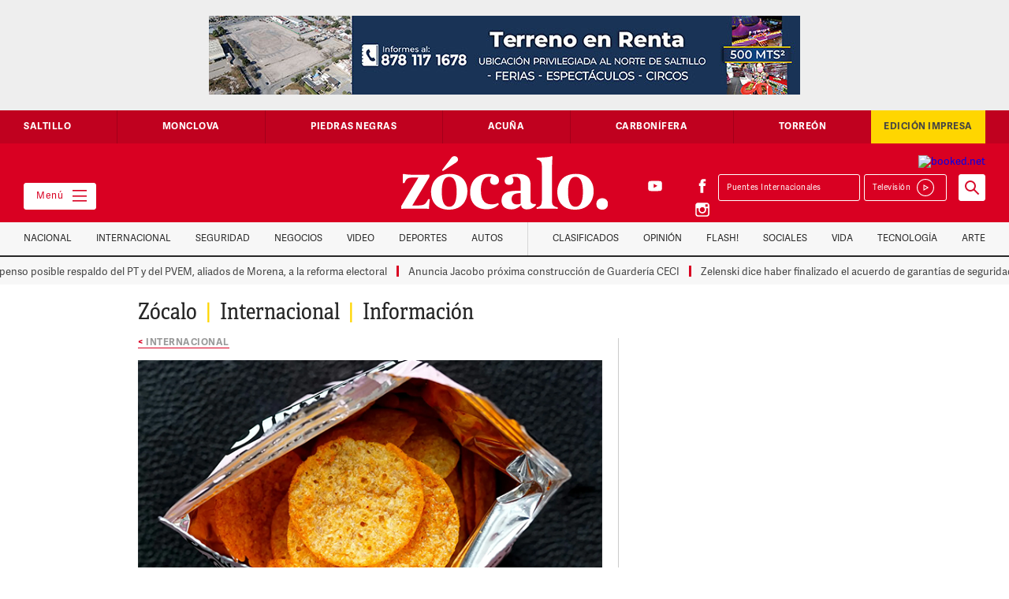

--- FILE ---
content_type: text/html; charset=UTF-8
request_url: https://www.zocalo.com.mx/video-biden-considera-estafa-que-cada-vez-hay-menos-papas-fritas-en-las-bolsas/
body_size: 23218
content:
<style>
.at-icon-wrapper{
	padding:3px;
}
.at-icon{
	vertical-align:middle;
}
</style>
<!DOCTYPE html>

<html class="no-js" lang="es-MX">

	<head>
<!-- Global site tag (gtag.js) - Google Analytics  8-abril 2022-->
<script data-rocketlazyloadscript='https://www.googletagmanager.com/gtag/js?id=G-ZFS14LK638' async ></script>
<script data-rocketlazyloadscript='[data-uri]' ></script>
		
	    

		
		
		<meta charset="UTF-8">
		<meta property="fb:app_id" content="1049160098509393" />
        <meta property="fb:pages" content="59601464955" />
		<meta name="viewport" content="width=device-width, initial-scale=1.0" >
        <meta name="google-site-verification" content="7Yyu32TVsHnoyYtnhw2Tbn4SuaGoUzWLgwAEGqMo-CA" />
		<meta name="facebook-domain-verification" content="uh2gzqk7v6bmzxdf0b24x7306967nq" />
			
			
		
		
		<link rel="profile" href="https://gmpg.org/xfn/11">
		<link href="https://www.zocalo.com.mx/wp-content/themes/zocalo/images/favicon.png" rel="shortcut icon" type="image/x-icon">
		<link href="https://www.zocalo.com.mx/wp-content/themes/zocalo/images/webclip.png" rel="apple-touch-icon">
				
		<title>VIDEO: Biden considera estafa que ‘cada vez hay menos papas fritas’ en las bolsas &#8211; Periódico Zócalo | Noticias de Saltillo, Torreón,  Piedras Negras, Monclova, Acuña</title>
<link rel='dns-prefetch' href='//d3e54v103j8qbb.cloudfront.net' />
<link href='https://fonts.gstatic.com' crossorigin rel='preconnect' />
<link rel="alternate" type="application/rss+xml" title="Periódico Zócalo | Noticias de Saltillo, Torreón,  Piedras Negras, Monclova, Acuña &raquo; Feed" href="https://www.zocalo.com.mx/feed/" />
<link rel="alternate" type="application/rss+xml" title="Periódico Zócalo | Noticias de Saltillo, Torreón,  Piedras Negras, Monclova, Acuña &raquo; RSS de los comentarios" href="https://www.zocalo.com.mx/comments/feed/" />
<!-- zocalo.com.mx is managing ads with Advanced Ads 1.23.2 --><!--noptimize--><script>
						advanced_ads_ready=function(){var fns=[],listener,doc=typeof document==="object"&&document,hack=doc&&doc.documentElement.doScroll,domContentLoaded="DOMContentLoaded",loaded=doc&&(hack?/^loaded|^c/:/^loaded|^i|^c/).test(doc.readyState);if(!loaded&&doc){listener=function(){doc.removeEventListener(domContentLoaded,listener);window.removeEventListener("load",listener);loaded=1;while(listener=fns.shift())listener()};doc.addEventListener(domContentLoaded,listener);window.addEventListener("load",listener)}return function(fn){loaded?setTimeout(fn,0):fns.push(fn)}}();
						</script>
		<!--/noptimize--><style>
img.wp-smiley,
img.emoji {
	display: inline !important;
	border: none !important;
	box-shadow: none !important;
	height: 1em !important;
	width: 1em !important;
	margin: 0 .07em !important;
	vertical-align: -0.1em !important;
	background: none !important;
	padding: 0 !important;
}
</style>
	<link rel='stylesheet' id='elasticpress-related-posts-block-css'  href='https://www.zocalo.com.mx/wp-content/plugins/elasticpress/dist/css/related-posts-block-styles.min.css?ver=3.5.4' media='all' />
<link rel='stylesheet' id='unslider-css-css'  href='https://www.zocalo.com.mx/wp-content/plugins/advanced-ads-slider/public/assets/css/unslider.css?ver=1.4.7' media='all' />
<link rel='stylesheet' id='slider-css-css'  href='https://www.zocalo.com.mx/wp-content/plugins/advanced-ads-slider/public/assets/css/slider.css?ver=1.4.7' media='all' />
<link rel='stylesheet' id='contact-form-7-css'  href='https://www.zocalo.com.mx/wp-content/plugins/contact-form-7/includes/css/styles.css?ver=5.3.2' media='all' />
<script src='https://d3e54v103j8qbb.cloudfront.net/js/jquery-3.5.1.min.dc5e7f18c8.js?site=5f3f3213edbc7f6e0131cc91&#038;ver=5.6.1' id='main-jquery-js'></script>
<script src='https://www.zocalo.com.mx/wp-content/plugins/advanced-ads-slider/public/assets/js/unslider.min.js?ver=1.4.7' id='unslider-js-js'></script>
<script src='https://www.zocalo.com.mx/wp-content/plugins/advanced-ads-slider/public/assets/js/jquery.event.move.js?ver=1.4.7' id='unslider-move-js-js'></script>
<script src='https://www.zocalo.com.mx/wp-content/plugins/advanced-ads-slider/public/assets/js/jquery.event.swipe.js?ver=1.4.7' id='unslider-swipe-js-js'></script>
<script id='advanced-ads-advanced-js-js-extra'>
var advads_options = {"blog_id":"1","privacy":{"enabled":false,"state":"not_needed"}};
</script>
<script src='https://www.zocalo.com.mx/wp-content/plugins/advanced-ads/public/assets/js/advanced.min.js?ver=1.23.2' id='advanced-ads-advanced-js-js'></script>
<script src='https://www.zocalo.com.mx/wp-content/plugins/advanced-ads-pro/assets/advanced-ads-pro.js?ver=2.11.0' id='advanced-ds-pro/front-js'></script>
<script id='advanced-ads-pro/cache_busting-js-extra'>
var advanced_ads_pro_ajax_object = {"ajax_url":"https:\/\/www.zocalo.com.mx\/wp-admin\/admin-ajax.php","lazy_load_module_enabled":"","lazy_load":{"default_offset":0,"offsets":[]},"moveintohidden":""};
</script>
<script src='https://www.zocalo.com.mx/wp-content/plugins/advanced-ads-pro/modules/cache-busting/inc/base.min.js?ver=2.11.0' id='advanced-ads-pro/cache_busting-js'></script>
<link rel="https://api.w.org/" href="https://www.zocalo.com.mx/wp-json/" /><link rel="alternate" type="application/json" href="https://www.zocalo.com.mx/wp-json/wp/v2/posts/3693353" /><link rel="EditURI" type="application/rsd+xml" title="RSD" href="https://www.zocalo.com.mx/xmlrpc.php?rsd" />
<link rel="wlwmanifest" type="application/wlwmanifest+xml" href="https://www.zocalo.com.mx/wp-includes/wlwmanifest.xml" /> 
<meta name="generator" content="WordPress 5.6.1" />
<link rel="canonical" href="https://www.zocalo.com.mx/video-biden-considera-estafa-que-cada-vez-hay-menos-papas-fritas-en-las-bolsas/" />
<link rel='shortlink' href='https://www.zocalo.com.mx/?p=3693353' />
<link rel="alternate" type="application/json+oembed" href="https://www.zocalo.com.mx/wp-json/oembed/1.0/embed?url=https%3A%2F%2Fwww.zocalo.com.mx%2Fvideo-biden-considera-estafa-que-cada-vez-hay-menos-papas-fritas-en-las-bolsas%2F" />
<link rel="alternate" type="text/xml+oembed" href="https://www.zocalo.com.mx/wp-json/oembed/1.0/embed?url=https%3A%2F%2Fwww.zocalo.com.mx%2Fvideo-biden-considera-estafa-que-cada-vez-hay-menos-papas-fritas-en-las-bolsas%2F&#038;format=xml" />
<!-- start Simple Custom CSS and JS -->
<style>
/* Añade aquí tu código CSS.

Por ejemplo:
.ejemplo {
    color: red;
}

Para mejorar tu conocimiento sobre CSS knowledge echa un vistazo a http://www.w3schools.com/css/css_syntax.asp

Fin del comentario */

/** START - Change Font for Modula Galleries **/

/** Slider **/
.modula-slider .modula-items .slider-image-info .description { font-family: Adellecondensed !important; }

/** Lightbox Caption **/
.modula-fancybox-inner .modula-fancybox-caption .modula-fancybox-caption__body { font-family: AdelleSansRegular !important;}

.modula-fancybox-inner .modula-fancybox-caption .modula-fancybox-caption__body p { font-size: 16px;}

/** END - Change Font for Modula Galleries **/

.dropdown-cont-link-nav-vategoria .dropdown-link-nav-categoria .z-on{color:#272727}
.dropdown-cont-link-nav-vategoria .dropdown-link-nav-categoria .z-on:hover {
    color: #ffd600;
}
#main_button {
    background: #d90022 !important;
}
#main_button #select_location {
    background: #d90022;
    color: #fff;
}
#plemx-root .weather-button.five .temp {
    color: #fff !important;
}
.col-extremo-header {
    flex: 1;
}
iframe {
    max-width: 100%;
}
.sticky-nav-categorias.z-on {
    position: fixed;
}
.container-slide-cuatro-chicos.slick-slider .img-editorial, .custom-img-crop .img-editorial {
    width: 90px;
    height: 90px;
    object-fit: cover;
}
.custom-author .col-lista-cuatro-chicos a {  display:flex; }
.custom-author .img-editorial { width:90px; height:90px; object-fit:cover; margin:0 15px 0 0;}
.img-editorial-detalle.custom-img-crop-single { width: 150px; height: 150px; object-fit: cover; }
.container-slide-cuatro-chicos.slick-slider .interno-cuatro-equitativas-con-riel-sin-flex {
    width: 100%;
}
.head-opinion-grande img.img-editorial-grande {  width: 130px;  height: 130px;  object-fit: cover;}
.col-slide-cuatro-chicos .img-slide-cuatro-chicos { min-height: 90px; object-fit: cover; object-position: center;}
.p-nota p { margin-top:20px; margin-bottom:20px; font-family:Adellecondensed, sans-serif; color: #444; font-size:20px; line-height:26px; font-weight:300; letter-spacing:0.5px;}
.videos_destacados .slick-slide img {  max-height: 180px;}
.custom-img-crop .w-inline-block{width:100%}
.contenido-nota a.far { color: #ccc;}
.contenido-nota a.far:hover{ color: #d90022;}
#ultimo_minuto .interno-cuatro-equitativas-con-riel {
    width: 100%;
}
.weath {
    width: 100%;
    padding: 6px 0 15px 0;
}

@media (min-width:991px) and (max-width:1100px){
  .custom-img-crop .img-editorial {
    width: 65px;
    height: 65px;
}
}

@media(max-width:990px) {
  div#plemx-root {
      margin-top: 10px;
  }
}

@media(max-width:767px) {

  .col-extremo-header { bottom:auto !important;}
  .header {background-color: #d90022 !important;}
  a.weather-cls { display:none; }
  .logo-link-header { padding:15px 10px 15px 15px !important; background-color: #d90022;  text-align: left !important;}
  .col-extremo-header { width: 100% !important; padding: 0 !important;} 
  .mega-menu-btn { border-color:#d90022; position:absolute; left:auto; top:20px; right:10px; bottom:auto; padding-right:0px; padding-left:0px; background:#d90022; color:#fff;}
  .contenido-principal { padding-top: 0 !important;}
  .col-extremo-header { position:static;}
  .col-extremo-header.right { background: #fff; flex-wrap: nowrap !important;  padding: 5px 15px !important; flex-direction: row-reverse;}
  #plemx-root .weather-button.five .selector span {display: none;}
  #plemx-root .weather-button.five .selector {  width: 120px;}
  #plemx-root .weather-button .selector select{ left:0; max-width: 130px;}
  #plemx-root .weather-button.five .icon { margin-right: 10px !important;}
  #plemx-root .weather-button.five .current-weather { width:75px;}
  #plemx-root .weather-button{max-width:200px;background-color: #d90022 !important;padding: 2px;height: auto !important;}
  div#plemx-root { display: none;}
  .weath { width: 100%; display: flex; justify-content: space-between; flex-direction: row-reverse; padding: 0;
}
  .dropdown-play {  margin: 0; padding: 5px 11px 6px 0; border-style: none; float: left;  border: 1px solid #d90022;}
  .banner-medio { overflow: hidden;}
 #editoriales_segundos .col-interno-editorial { width: calc(100% - 110px);}
  .bloque-irregular-a { width: 100%;}
.container-lista-detalle .cal-third-section , .container-lista-detalle .cal-one-section{
    width: 100%;
}
 .cd-saltillo h1 { font-size: 13px !important; line-height: 1.5 !important; }
p.tiempo-nota {  margin: 10px 0;}
.slick-slide p.tiempo-nota { margin: 0;}  
  
  
}


@media(max-width:479px) {
.espacio-buscador-celular {
    height: 120px !important;
}
  .custom-img-crop .img-editorial {
    width: 65px;
    height: 65px;
}
  .mega-menu-btn {
    top: 20px !important;
  }
  .buscador-form {
    position: fixed !important;
    z-index: 9;
    width: 100%;
    top: 111px;
}
#editoriales_segundos .col-interno-editorial {
    width: calc(100% - 110px);
}
  
}


</style>
<!-- end Simple Custom CSS and JS -->
<script type="text/javascript">
		var advadsCfpQueue = [];
		var advadsCfpAd = function( adID ){
			if ( 'undefined' == typeof advadsProCfp ) { advadsCfpQueue.push( adID ) } else { advadsProCfp.addElement( adID ) }
		};
		</script>
		<meta property="og:type" content="article" /><meta property="og:title" content="VIDEO: Biden considera estafa que ‘cada vez hay menos papas fritas’ en las bolsas | Periódico Zócalo | Noticias de Saltillo, Torreón,  Piedras Negras, Monclova, Acuña" /><meta property="og:description" content="Estados Unidos.- El presidente de Estados Unidos, Joe Biden, se mostró enojado y estafado porque cada vez se encogen más las golosinas o refrigerios durante&hellip;" /><meta property="og:url" content="https://www.zocalo.com.mx/video-biden-considera-estafa-que-cada-vez-hay-menos-papas-fritas-en-las-bolsas/" /><meta property="og:site_name" content="Periódico Zócalo | Noticias de Saltillo, Torreón,  Piedras Negras, Monclova, Acuña" /><meta property="og:image" content="https://www.zocalo.com.mx/wp-content/uploads/2024/02/bolsa-papas-fritas.jpg" /><meta name="twitter:card" content="summary_large_image" />        <style type="text/css">
            .hidden {display:none;}
        </style>
        <script type="text/javascript">
         jQuery('html').addClass('hidden');
	            
	 jQuery(document).ready(function($) {		            
	    $('html').removeClass('hidden');	            
	 });  
        </script>
    <style>.recentcomments a{display:inline !important;padding:0 !important;margin:0 !important;}</style><script data-rocketlazyloadscript='https://pagead2.googlesyndication.com/pagead/js/adsbygoogle.js' data-ad-client="ca-pub-0612891492783899" async ></script><noscript><style id="rocket-lazyload-nojs-css">.rll-youtube-player, [data-lazy-src]{display:none !important;}</style></noscript>		<link rel="stylesheet" href="https://www.zocalo.com.mx/wp-content/themes/zocalo/css/slick-theme.min.css">
		<link rel="stylesheet" href="https://www.zocalo.com.mx/wp-content/themes/zocalo/css/slick.min.css">
		<link rel="stylesheet" href="https://www.zocalo.com.mx/wp-content/themes/zocalo/css/adicionales.css">
		
		<!-- GPT -->
		<script async src="https://securepubads.g.doubleclick.net/tag/js/gpt.js"></script>
		
		
		<script type="text/javascript" src="https://www.zocalo.com.mx/wp-content/themes/zocalo/js/fontawesome.js"></script>
        <!--<script type="text/javascript" src="//s7.addthis.com/js/300/addthis_widget.js#pubid=ra-5f58f9bed2e58644" ></script>
		<script src="https://embi-media.com/hb_resources/zocalo/f7cb054c.js"></script>
		 Google Search Engine Embbeded to the Site -->
		<script async src="https://cse.google.com/cse.js?cx=dcf35a5de4fb4338b"></script>
		<!-- End GSE -->
        
		
		
		

	<style>
	#ultimo_minuto{display:none;}
	</style>
	
		
<!-- tag relap emmanuel 14-02-2023 	

	
<script async="" src="https://cdn.relappro.com/adservices/v4/relapads.lite.js"></script>
<script>
    var adserviceslt = adserviceslt || {};
    adserviceslt.cmd = adserviceslt.cmd || [];
    adserviceslt.cmd.push(() => {
        adserviceslt.define('7f9ed27a-dcaf-4b64-ae3a-00971cd9a911');
        adserviceslt.define('0eff215a-ab98-41ca-8109-aea55009f373');
    });
</script>
	
<script async src="https://cdn.relappro.com/adservices/v4/relapads.lite.zoc.js"></script> <script> var adserviceslt = adserviceslt || {}; adserviceslt.cmd = adserviceslt.cmd || []; adserviceslt.cmd.push(() => { adserviceslt.define('7f9ed27a-dcaf-4b64-ae3a-00971cd9a911');
}); </script>-->	
		
<!-- /tag relap emmanuel 11-2-2022  -->	
		
		
<!-- tag taboola emmanuel 26-03-2021 

<script type="text/javascript">
  window._taboola = window._taboola || [];
  _taboola.push({article:'auto'});
  !function (e, f, u, i) {
    if (!document.getElementById(i)){
      e.async = 1;
      e.src = u;
      e.id = i;
      f.parentNode.insertBefore(e, f);
    }
  }(document.createElement('script'),
  document.getElementsByTagName('script')[0],
  '//cdn.taboola.com/libtrc/embie-media-zocalo/loader.js',
  'tb_loader_script');
  if(window.performance && typeof window.performance.mark == 'function')
    {window.performance.mark('tbl_ic');}
</script>

-->	
<!-- /tag taboola emmanuel 26-03-2021 -->	
		
	<!-- tag embi emmanuel 17 05 22 -->		
<script type="text/javascript" src="https://cache.consentframework.com/js/pa/29585/c/F2wfY/stub" referrerpolicy="origin" charset="utf-8"></script>
<script type="text/javascript" src="https://choices.consentframework.com/js/pa/29585/c/F2wfY/cmp" referrerpolicy="origin" charset="utf-8" async></script>

			<!-- / tag embi emmanuel 17 05 22 -->
		
		
		
		
	<!-- Impactify - Account: 2433 ---------------------------------->
		<!-- App: Zocalo.com.mx - zocalo.com.mx ----------->
			<!-- Format: Impact Screen -->
<script>
    window.impactifyTag = window.impactifyTag || [];
    impactifyTag.push({
    "appId": "zocalo.com.mx",
    "format": "screen",
    "style": "impact",
    "onClose": function(){}
});
    (function(d, s, id) {
        var js, ijs = d.getElementsByTagName(s)[0];
        if (d.getElementById(id)) return;
        js = d.createElement(s); js.id = id;
        js.src = 'https://ad.impactify.io/static/ad/tag.js';
        ijs.parentNode.insertBefore(js, ijs);
     }(document, 'script', 'impactify-sdk'));
</script>
	<!-- / tag Impactify emmanuel 08 07 22 -->
	     	
	<!-- Google tag (gtag.js)  ADS - Agosto 20, 2025 -->
<script data-rocketlazyloadscript='https://www.googletagmanager.com/gtag/js?id=AW-971243453' async ></script>
<script data-rocketlazyloadscript='[data-uri]' ></script>


		
	</head>

	<body class="post-template-default single single-post postid-3693353 single-format-video wp-embed-responsive body-home">

			
		<nav class="menu-lateral">
    <div class="cerrar-menu-lateral"></div>
    <div class="contenido-menu-lateral">

      <div class="socials-menu w-clearfix">
        <a href="https://www.facebook.com/PeriodicoZocaloSaltillo" class="red-social"></a>
        <a href="https://twitter.com/PeriodicoZocalo" class="red-social twitter"></a>
        <a href="https://www.youtube.com/user/ZocaloWeb" class="red-social youtube"></a>
        <a href="https://www.instagram.com/periodico_zocalo/" class="red-social instagram"></a>
      </div>

      <div class="fila-menu-lateral w-clearfix">

        <div class="col-menu-lateral">
          <p class="titulo-menu-lateral">Secciones</p>

          <a href="https://www.zocalo.com.mx/category/video/" class="link-menu-lateral"  >Tele Saltillo</a><a href="https://superchannel12.com" class="link-menu-lateral" target="_blank" >Super Channel</a><a href="https://www.zocalo.com.mx/category/nacional/" class="link-menu-lateral"  >Nacional</a><a href="https://www.zocalo.com.mx/category/internacional/" class="link-menu-lateral"  >Internacional</a><a href="https://www.zocalo.com.mx/category/seguridad/" class="link-menu-lateral"  >Seguridad</a><a href="https://www.zocalo.com.mx/category/dinero/" class="link-menu-lateral"  >Negocios</a><a href="https://www.zocalo.com.mx/category/video/" class="link-menu-lateral"  >Video</a><a href="https://www.zocalo.com.mx/category/deportes/" class="link-menu-lateral"  >Deportes</a><a href="https://www.zocalo.com.mx/opinion/" class="link-menu-lateral"  >Opinión</a><a href="https://www.zocalo.com.mx/edicion-impresa/" class="link-menu-lateral"  >Edición Impresa</a><a href="https://www.zocalo.com.mx/category/media/" class="link-menu-lateral"  >Videos</a>
        </div>

        <div class="col-menu-lateral">
          
          <p class="titulo-menu-lateral">Ciudades</p>

            <a href="https://www.zocalo.com.mx/saltillo/" class="link-menu-lateral">Saltillo</a><a href="https://www.zocalo.com.mx/monclova/" class="link-menu-lateral">Monclova</a><a href="https://www.zocalo.com.mx/piedras-negras/" class="link-menu-lateral">Piedras Negras</a><a href="https://www.zocalo.com.mx/acuna/" class="link-menu-lateral">Acuña</a><a href="https://www.zocalo.com.mx/carbonifera/" class="link-menu-lateral">Carbonífera</a><a href="https://www.zocalo.com.mx/torreon__trashed/" class="link-menu-lateral">Torreón</a>         
        </div>

      </div>

      <div class="fila-menu-lateral w-clearfix">

        <div class="col-menu-lateral">

          <p class="titulo-menu-lateral">Estilo</p>

           <a href="https://www.zocalo.com.mx/elite/" class="link-menu-lateral">Elite</a><a href="https://www.zocalo.com.mx/category/sociales/" class="link-menu-lateral">Sociales</a><a href="https://www.zocalo.com.mx/category/zocalito/" class="link-menu-lateral">Zocalito</a><a href="https://www.zocalo.com.mx/category/vida/" class="link-menu-lateral">Vida</a><a href="https://www.zocalo.com.mx/category/tecnologia/" class="link-menu-lateral">Tecnología</a><a href="https://www.zocalo.com.mx/category/espectaculos/" class="link-menu-lateral">Flash</a><a href="https://www.zocalo.com.mx/category/arte/" class="link-menu-lateral">Arte</a><a href="https://www.zocalo.com.mx/horoscopos/" class="link-menu-lateral">Horóscopo</a>       
        </div>

        <div class="col-menu-lateral">

          <p class="titulo-menu-lateral">Otros</p>

          <a href="https://www.zocalo.com.mx/directorio/" class="link-menu-lateral">Directorio</a><a href="https://www.zocalo.com.mx/terminos-y-condiciones/" class="link-menu-lateral">Términos y Condiciones</a><a href="https://www.zocalo.com.mx/politicas-de-privacidad/" class="link-menu-lateral">Políticas de Privacidad</a>
        </div>

      </div>

    </div>
  </nav>
		
	
	
			
		
	
		
  <!-- ?php $add = get_field('header_add_script_' , 'option');?>
  <section class="banner-top"></** ?php the_ad($add); **/?></section 2082236-->
  <section class="banner-top"><div id="zocal-slider-18801" class="custom-slider zocal-slider-1036259261 zocal-slider"><ul><li><div style="margin-left: auto; margin-right: auto; text-align: center; " id="zocal-2074511071" data-advadstrackid="3149395" data-advadstrackbid="1" data-advadsredirect="" class="zocal-target"><a href="https://zocalo.com.mx" class="adv-link"><img src="data:image/svg+xml,%3Csvg%20xmlns='http://www.w3.org/2000/svg'%20viewBox='0%200%20750%20100'%3E%3C/svg%3E" alt=""  width="750" height="100"  style="display: inline-block;" data-lazy-src="https://www.zocalo.com.mx/wp-content/uploads/2022/12/BANER-TERRENO-EN-RENTA-750X100_Mesa-de-trabajo-1.jpg" /><noscript><img src="https://www.zocalo.com.mx/wp-content/uploads/2022/12/BANER-TERRENO-EN-RENTA-750X100_Mesa-de-trabajo-1.jpg" alt=""  width="750" height="100"  style="display: inline-block;" /></noscript></a></div></li><li><div style="margin-left: auto; margin-right: auto; text-align: center; " id="zocal-674888220" data-advadstrackid="4178891" data-advadstrackbid="1" data-advadsredirect="" class="zocal-target"><a href="https://zocalo.com.mx" class="adv-link"><img src="data:image/svg+xml,%3Csvg%20xmlns='http://www.w3.org/2000/svg'%20viewBox='0%200%20750%20100'%3E%3C/svg%3E" alt=""  width="750" height="100"  style="display: inline-block;" data-lazy-src="https://www.zocalo.com.mx/wp-content/uploads/2025/01/750-x-100-px.jpg" /><noscript><img src="https://www.zocalo.com.mx/wp-content/uploads/2025/01/750-x-100-px.jpg" alt=""  width="750" height="100"  style="display: inline-block;" /></noscript></a></div></li><li><div style="margin-left: auto; margin-right: auto; text-align: center; " id="zocal-1957307251" data-advadstrackid="2742878" data-advadstrackbid="1" data-advadsredirect="" class="zocal-target"><a href="https://zocalo.com.mx" class="adv-link"><img src="data:image/svg+xml,%3Csvg%20xmlns='http://www.w3.org/2000/svg'%20viewBox='0%200%20750%20100'%3E%3C/svg%3E" alt=""  width="750" height="100"  style="display: inline-block;" data-lazy-src="https://www.zocalo.com.mx/wp-content/uploads/2022/03/ZOCALO-PARA-WEB-COMPARA-SITIO-WEB-750-X-100-pixeles.jpg.jpg" /><noscript><img src="https://www.zocalo.com.mx/wp-content/uploads/2022/03/ZOCALO-PARA-WEB-COMPARA-SITIO-WEB-750-X-100-pixeles.jpg.jpg" alt=""  width="750" height="100"  style="display: inline-block;" /></noscript></a></div></li><li><div style="margin-left: auto; margin-right: auto; text-align: center; " id="zocal-1192681021" data-advadstrackid="2111757" data-advadstrackbid="1" data-advadsredirect="" class="zocal-target"><a href="https://www.bankaool.com/" class="adv-link"><ins class="adsbygoogle"
     style="display:inline-block;width:728px;height:100px"
     data-ad-client="ca-pub-6403933932161591"
     data-ad-slot="9209552820"></ins>
<script>
     (adsbygoogle = window.adsbygoogle || []).push({});
</script></a></div></li><li><div style="margin-left: auto; margin-right: auto; text-align: center; " id="zocal-1317545470" data-advadstrackid="4266585" data-advadstrackbid="1" data-advadsredirect="" class="zocal-target"><a href="https://es.visitlaredo.com/?utm_source=ZocaloSaltillo&#038;utm_medium=Video&#038;utm_campaign=XMAS&#038;utm_id=Holiday&#038;utm_term=HOLIDAY+CHRISTMAS+XMAS+NAVIDAD&#038;utm_content=MOBILE" class="adv-link"><img src="data:image/svg+xml,%3Csvg%20xmlns='http://www.w3.org/2000/svg'%20viewBox='0%200%20750%20100'%3E%3C/svg%3E" alt=""  width="750" height="100"  style="display: inline-block;" data-lazy-src="https://www.zocalo.com.mx/wp-content/uploads/2025/03/XMAS25-zocalo-750x100px.jpg" /><noscript><img src="https://www.zocalo.com.mx/wp-content/uploads/2025/03/XMAS25-zocalo-750x100px.jpg" alt=""  width="750" height="100"  style="display: inline-block;" /></noscript></a></div></li><li><div style="margin-left: auto; margin-right: auto; text-align: center; " id="zocal-646928636" data-advadstrackid="3971404" data-advadstrackbid="1" data-advadsredirect="" class="zocal-target"><a href="https://www.zocalo.com.mx/" class="adv-link" target="_blank"><img src="data:image/svg+xml,%3Csvg%20xmlns='http://www.w3.org/2000/svg'%20viewBox='0%200%20750%20100'%3E%3C/svg%3E" alt=""  width="750" height="100"  style="display: inline-block;" data-lazy-src="https://www.zocalo.com.mx/wp-content/uploads/2024/08/Banner-Anunciate_1.gif" /><noscript><img src="https://www.zocalo.com.mx/wp-content/uploads/2024/08/Banner-Anunciate_1.gif" alt=""  width="750" height="100"  style="display: inline-block;" /></noscript></a></div></li><li><div style="margin-left: auto; margin-right: auto; text-align: center; " id="zocal-46515763" data-advadstrackid="4703137" data-advadstrackbid="1" data-advadsredirect=""><img src="data:image/svg+xml,%3Csvg%20xmlns='http://www.w3.org/2000/svg'%20viewBox='0%200%20750%20100'%3E%3C/svg%3E" alt=""  width="750" height="100"  style="display: inline-block;" data-lazy-src="https://www.zocalo.com.mx/wp-content/uploads/2026/01/ZÓCALO-PRE-INSCRIPCIONES-2026_750X100_3-e1768326119721.png" /><noscript><img src="https://www.zocalo.com.mx/wp-content/uploads/2026/01/ZÓCALO-PRE-INSCRIPCIONES-2026_750X100_3-e1768326119721.png" alt=""  width="750" height="100"  style="display: inline-block;" /></noscript></div></li><li><div style="margin-left: auto; margin-right: auto; text-align: center; " id="zocal-284570805" data-advadstrackid="2183522" data-advadstrackbid="1" data-advadsredirect="" class="zocal-target"><a href="https://www.cimaco.com.mx/?utm_source=Zocalo&#038;utm_medium=banner&#038;utm_campaign=RebajasInvierno_20251226" class="adv-link" target="_blank"><img src="data:image/svg+xml,%3Csvg%20xmlns='http://www.w3.org/2000/svg'%20viewBox='0%200%20750%20100'%3E%3C/svg%3E" alt=""  width="750" height="100"  style="display: inline-block;" data-lazy-src="https://www.zocalo.com.mx/wp-content/uploads/2021/04/RDI-EL-ZOCALO.jpg" /><noscript><img src="https://www.zocalo.com.mx/wp-content/uploads/2021/04/RDI-EL-ZOCALO.jpg" alt=""  width="750" height="100"  style="display: inline-block;" /></noscript></a></div></li><li><div style="margin-left: auto; margin-right: auto; text-align: center; " id="zocal-1547389406" data-advadstrackid="3229056" data-advadstrackbid="1" data-advadsredirect="" class="zocal-target"><a href="https://www.zocalo.com.mx/edicion-impresa/" class="adv-link"><img src="data:image/svg+xml,%3Csvg%20xmlns='http://www.w3.org/2000/svg'%20viewBox='0%200%20750%20100'%3E%3C/svg%3E" alt=""  width="750" height="100"  style="display: inline-block;" data-lazy-src="https://www.zocalo.com.mx/wp-content/uploads/2023/02/pdfs-1.gif" /><noscript><img src="https://www.zocalo.com.mx/wp-content/uploads/2023/02/pdfs-1.gif" alt=""  width="750" height="100"  style="display: inline-block;" /></noscript></a></div></li><li><div style="margin-left: auto; margin-right: auto; text-align: center; " id="zocal-1650244042" data-advadstrackid="4109727" data-advadstrackbid="1" data-advadsredirect="" class="zocal-target"><a href="https://www.youtube.com/@ZocaloWebMedia" class="adv-link" target="_blank"><img src="data:image/svg+xml,%3Csvg%20xmlns='http://www.w3.org/2000/svg'%20viewBox='0%200%20750%20100'%3E%3C/svg%3E" alt=""  width="750" height="100"  style="display: inline-block;" data-lazy-src="https://www.zocalo.com.mx/wp-content/uploads/2024/11/telesaltillo-1.gif" /><noscript><img src="https://www.zocalo.com.mx/wp-content/uploads/2024/11/telesaltillo-1.gif" alt=""  width="750" height="100"  style="display: inline-block;" /></noscript></a></div></li><li><div style="margin-left: auto; margin-right: auto; text-align: center; " id="zocal-1216547086" data-advadstrackid="4449563" data-advadstrackbid="1" data-advadsredirect="" class="zocal-target"><a href="https://www.bankaool.com" rel="sponsored" class="adv-link" target="_blank"><img src="data:image/svg+xml,%3Csvg%20xmlns='http://www.w3.org/2000/svg'%20viewBox='0%200%20750%20100'%3E%3C/svg%3E" alt=""  width="750" height="100"  style="display: inline-block;" data-lazy-src="https://www.zocalo.com.mx/wp-content/uploads/2025/07/bankaol.png" /><noscript><img src="https://www.zocalo.com.mx/wp-content/uploads/2025/07/bankaol.png" alt=""  width="750" height="100"  style="display: inline-block;" /></noscript></a></div></li><li><div style="margin-left: auto; margin-right: auto; text-align: center; " id="zocal-1616013582" data-advadstrackid="3875862" data-advadstrackbid="1" data-advadsredirect="" class="zocal-target"><a href="http://rentas.com" class="adv-link" target="_blank"><img src="data:image/svg+xml,%3Csvg%20xmlns='http://www.w3.org/2000/svg'%20viewBox='0%200%20750%20100'%3E%3C/svg%3E" alt=""  width="750" height="100"  style="display: inline-block;" data-lazy-src="https://www.zocalo.com.mx/wp-content/uploads/2024/06/Rentas.com_.gif" /><noscript><img src="https://www.zocalo.com.mx/wp-content/uploads/2024/06/Rentas.com_.gif" alt=""  width="750" height="100"  style="display: inline-block;" /></noscript></a></div></li><li><div style="margin-left: auto; margin-right: auto; text-align: center; " id="zocal-1417454665" data-advadstrackid="4684006" data-advadstrackbid="1" data-advadsredirect=""><img src="data:image/svg+xml,%3Csvg%20xmlns='http://www.w3.org/2000/svg'%20viewBox='0%200%20750%20100'%3E%3C/svg%3E" alt=""  width="750" height="100"  style="display: inline-block;" data-lazy-src="https://www.zocalo.com.mx/wp-content/uploads/2025/12/FRÍO-ZÓCALO_750x100-e1767050429731.png" /><noscript><img src="https://www.zocalo.com.mx/wp-content/uploads/2025/12/FRÍO-ZÓCALO_750x100-e1767050429731.png" alt=""  width="750" height="100"  style="display: inline-block;" /></noscript></div></li><li><div style="margin-left: auto; margin-right: auto; text-align: center; " id="zocal-2146390455" data-advadstrackid="4181746" data-advadstrackbid="1" data-advadsredirect="" class="zocal-target"><a href="https://www.zocalo.com.mx/" class="adv-link"><img src="data:image/svg+xml,%3Csvg%20xmlns='http://www.w3.org/2000/svg'%20viewBox='0%200%20750%20100'%3E%3C/svg%3E" alt=""  width="750" height="100"  style="display: inline-block;" data-lazy-src="https://www.zocalo.com.mx/wp-content/uploads/2025/01/ZÓCALO-REFRENDO-2026_750X100_3-1-e1767375975604.png" /><noscript><img src="https://www.zocalo.com.mx/wp-content/uploads/2025/01/ZÓCALO-REFRENDO-2026_750X100_3-1-e1767375975604.png" alt=""  width="750" height="100"  style="display: inline-block;" /></noscript></a></div></li><li><div style="margin-left: auto; margin-right: auto; text-align: center; " id="zocal-663821871" data-advadstrackid="4541819" data-advadstrackbid="1" data-advadsredirect="" class="zocal-target"><a href="https://www.facebook.com/profile.php?id=61578306672244#" class="adv-link" target="_blank"><img src="data:image/svg+xml,%3Csvg%20xmlns='http://www.w3.org/2000/svg'%20viewBox='0%200%20750%20100'%3E%3C/svg%3E" alt=""  width="750" height="100"  style="display: inline-block;" data-lazy-src="https://www.zocalo.com.mx/wp-content/uploads/2025/09/mas-patrimonio.gif" /><noscript><img src="https://www.zocalo.com.mx/wp-content/uploads/2025/09/mas-patrimonio.gif" alt=""  width="750" height="100"  style="display: inline-block;" /></noscript></a></div></li><li><div style="margin-left: auto; margin-right: auto; text-align: center; " id="zocal-45283934" data-advadstrackid="2888151" data-advadstrackbid="1" data-advadsredirect="" class="zocal-target"><a href="https://saltillo.ruba.com.mx/venta-lotes-comerciales/?fuente=ZOCALO-BANNERS" class="adv-link" target="_blank"><img src="data:image/svg+xml,%3Csvg%20xmlns='http://www.w3.org/2000/svg'%20viewBox='0%200%20750%20100'%3E%3C/svg%3E" alt=""  width="750" height="100"  style="display: inline-block;" data-lazy-src="https://www.zocalo.com.mx/wp-content/uploads/2022/07/Ruba-3-1.gif" /><noscript><img src="https://www.zocalo.com.mx/wp-content/uploads/2022/07/Ruba-3-1.gif" alt=""  width="750" height="100"  style="display: inline-block;" /></noscript></a></div></li><li><div style="margin-left: auto; margin-right: auto; text-align: center; " id="zocal-1435839334" data-advadstrackid="2111843" data-advadstrackbid="1" data-advadsredirect="" class="zocal-target"><a href="https://www.ihg.com/holidayinnexpress/hotels/us/es/piedras-negras/pdsfj/hoteldetail" class="adv-link"><img src="data:image/svg+xml,%3Csvg%20xmlns='http://www.w3.org/2000/svg'%20viewBox='0%200%20750%20100'%3E%3C/svg%3E" alt=""  width="750" height="100"  style="display: inline-block;" data-lazy-src="https://www.zocalo.com.mx/wp-content/uploads/2021/02/holliday.jpg" /><noscript><img src="https://www.zocalo.com.mx/wp-content/uploads/2021/02/holliday.jpg" alt=""  width="750" height="100"  style="display: inline-block;" /></noscript></a></div></li><li><div style="margin-left: auto; margin-right: auto; text-align: center; " id="zocal-1786607910" data-advadstrackid="3245092" data-advadstrackbid="1" data-advadsredirect="" class="zocal-target"><a href="https://zocalo.com.mx" class="adv-link" target="_blank"><img src="data:image/svg+xml,%3Csvg%20xmlns='http://www.w3.org/2000/svg'%20viewBox='0%200%20750%20100'%3E%3C/svg%3E" alt=""  width="750" height="100"  style="display: inline-block;" data-lazy-src="https://www.zocalo.com.mx/wp-content/uploads/2023/03/banner-bodhi.gif" /><noscript><img src="https://www.zocalo.com.mx/wp-content/uploads/2023/03/banner-bodhi.gif" alt=""  width="750" height="100"  style="display: inline-block;" /></noscript></a></div></li><li><div style="margin-left: auto; margin-right: auto; text-align: center; " id="zocal-1949317155" data-advadstrackid="4551305" data-advadstrackbid="1" data-advadsredirect="" class="zocal-target"><a href="https://whatsapp.com/channel/0029Va7VElPG8l5JdffnF63z" class="adv-link" target="_blank"><img src="data:image/svg+xml,%3Csvg%20xmlns='http://www.w3.org/2000/svg'%20viewBox='0%200%20750%20100'%3E%3C/svg%3E" alt=""  width="750" height="100"  style="display: inline-block;" data-lazy-src="https://www.zocalo.com.mx/wp-content/uploads/2025/09/bannerZocalo-scaled-e1758723320627.jpg" /><noscript><img src="https://www.zocalo.com.mx/wp-content/uploads/2025/09/bannerZocalo-scaled-e1758723320627.jpg" alt=""  width="750" height="100"  style="display: inline-block;" /></noscript></a></div></li><li><div style="margin-left: auto; margin-right: auto; text-align: center; " id="zocal-916244770" data-advadstrackid="2111823" data-advadstrackbid="1" data-advadsredirect="" class="zocal-target"><a href="https://zocalo.com.mx" class="adv-link"><img src="data:image/svg+xml,%3Csvg%20xmlns='http://www.w3.org/2000/svg'%20viewBox='0%200%20750%20100'%3E%3C/svg%3E" alt=""  width="750" height="100"  style="display: inline-block;" data-lazy-src="https://www.zocalo.com.mx/wp-content/uploads/2021/02/plomex.png" /><noscript><img src="https://www.zocalo.com.mx/wp-content/uploads/2021/02/plomex.png" alt=""  width="750" height="100"  style="display: inline-block;" /></noscript></a></div></li><li><div style="margin-left: auto; margin-right: auto; text-align: center; " id="zocal-1109533078" data-advadstrackid="4395866" data-advadstrackbid="1" data-advadsredirect="" class="zocal-target"><a href="https://zocalo.com.mx" rel="sponsored" class="adv-link"><img src="data:image/svg+xml,%3Csvg%20xmlns='http://www.w3.org/2000/svg'%20viewBox='0%200%20750%20100'%3E%3C/svg%3E" alt=""  width="750" height="100"  style="display: inline-block;" data-lazy-src="https://www.zocalo.com.mx/wp-content/uploads/2025/06/BANNERS-WEB-17-ANIVERSARIO_750-x-100-px1-scaled.jpg" /><noscript><img src="https://www.zocalo.com.mx/wp-content/uploads/2025/06/BANNERS-WEB-17-ANIVERSARIO_750-x-100-px1-scaled.jpg" alt=""  width="750" height="100"  style="display: inline-block;" /></noscript></a></div></li><li><div style="margin-left: auto; margin-right: auto; text-align: center; " id="zocal-2046700864" data-advadstrackid="2111846" data-advadstrackbid="1" data-advadsredirect="" class="zocal-target"><a href="https://zocalo.com.mx" class="adv-link"><img src="data:image/svg+xml,%3Csvg%20xmlns='http://www.w3.org/2000/svg'%20viewBox='0%200%20750%20100'%3E%3C/svg%3E" alt=""  width="750" height="100"  style="display: inline-block;" data-lazy-src="https://www.zocalo.com.mx/wp-content/uploads/2021/02/gonzalez_y_asociados_banner_750x100.jpg" /><noscript><img src="https://www.zocalo.com.mx/wp-content/uploads/2021/02/gonzalez_y_asociados_banner_750x100.jpg" alt=""  width="750" height="100"  style="display: inline-block;" /></noscript></a></div></li><li><div style="margin-left: auto; margin-right: auto; text-align: center; " id="zocal-1303940538" data-advadstrackid="2111838" data-advadstrackbid="1" data-advadsredirect="" class="zocal-target"><a href="https://www.choicehotelsmexico.com/" class="adv-link"><img src="data:image/svg+xml,%3Csvg%20xmlns='http://www.w3.org/2000/svg'%20viewBox='0%200%20750%20100'%3E%3C/svg%3E" alt=""  width="750" height="100"  style="display: inline-block;" data-lazy-src="https://www.zocalo.com.mx/wp-content/uploads/2021/02/hotel_1_quality.jpeg" /><noscript><img src="https://www.zocalo.com.mx/wp-content/uploads/2021/02/hotel_1_quality.jpeg" alt=""  width="750" height="100"  style="display: inline-block;" /></noscript></a></div></li></ul></div><script>( window.advanced_ads_ready || jQuery( document ).ready ).call( null, function() {var $zocalslider1036259261 = jQuery( ".zocal-slider-1036259261" );$zocalslider1036259261.on( "unslider.ready", function() { jQuery( "div.custom-slider ul li" ).css( "display", "block" ); });$zocalslider1036259261.unslider({ delay:15000, autoplay:true, nav:false, arrows:false, infinite:true });$zocalslider1036259261.on("mouseover", function(){$zocalslider1036259261.unslider("stop");}).on("mouseout", function() {$zocalslider1036259261.unslider("start");});});</script> </section>
  <!-- section class="banner-top"></section --> 		

  <section class="ciudades-nav">

    <div class="ciudades-container">

      <a href="https://www.zocalo.com.mx/saltillo/" aria-current="page" class="link-ciudad ">Saltillo</a><a href="javascript:void(0);" class="link-ciudad separacion">|</a><a href="https://www.zocalo.com.mx/monclova/" aria-current="page" class="link-ciudad ">Monclova</a><a href="javascript:void(0);" class="link-ciudad separacion">|</a><a href="https://www.zocalo.com.mx/piedras-negras/" aria-current="page" class="link-ciudad ">Piedras Negras</a><a href="javascript:void(0);" class="link-ciudad separacion">|</a><a href="https://www.zocalo.com.mx/acuna/" aria-current="page" class="link-ciudad ">Acuña</a><a href="javascript:void(0);" class="link-ciudad separacion">|</a><a href="https://www.zocalo.com.mx/carbonifera/" aria-current="page" class="link-ciudad ">Carbonífera</a><a href="javascript:void(0);" class="link-ciudad separacion">|</a><a href="https://www.zocalo.com.mx/torreon__trashed/" aria-current="page" class="link-ciudad ">Torreón</a><a href="https://www.zocalo.com.mx/edicion-impresa/" aria-current="page" class="link-ciudad edicion-impresa">Edición Impresa</a>   
    </div>

  </section>

  <header id="header" class="header w-clearfix">

    <div class="col-extremo-header w-clearfix">
      <!-- --><a href="https://www.zocalo.com.mx/edicion-impresa/" class="pdfs  w-button">Edición Impresa</a> 
      <a href="javascript:void(0);" class="mega-menu-btn w-button"><span class="menu-text">Menú</span> <span class="lineas-hamb">|||</span></a>
    </div>
        <a href="https://www.zocalo.com.mx/" aria-current="page" class="logo-link-header w-inline-block w--current">
 <img src="data:image/svg+xml,%3Csvg%20xmlns='http://www.w3.org/2000/svg'%20viewBox='0%200%200%200'%3E%3C/svg%3E" loading="lazy" alt="" class="img-logo-header-responsive" data-lazy-src="https://www.zocalo.com.mx/wp-content/themes/zocalo/images/zocalo_punto.svg"><noscript><img src="https://www.zocalo.com.mx/wp-content/themes/zocalo/images/zocalo_punto.svg" loading="lazy" alt="" class="img-logo-header-responsive"></noscript>
	<!--  <img src="data:image/svg+xml,%3Csvg%20xmlns='http://www.w3.org/2000/svg'%20viewBox='0%200%200%200'%3E%3C/svg%3E" loading="lazy" alt="" class="img-logo-header-responsive" data-lazy-src="https://www.zocalo.com.mx/wp-content/uploads/2025/12/zocalo_punto_navidad.png"><noscript><img src="https://www.zocalo.com.mx/wp-content/uploads/2025/12/zocalo_punto_navidad.png" loading="lazy" alt="" class="img-logo-header-responsive"></noscript>	-->  
	  </a>
        <div class="col-extremo-header right w-clearfix">
      <style type="text/css">
          .col-extremo-header.right {
    
    display: flex;
    justify-content: flex-end;
    align-items: center;
    flex-wrap: wrap;
    padding-top: 15px;
}


.weath {
        width: 100%;
}
#plemx-root .weather-button.five .icon {
    width: 25%;
    max-width: 30px;
    margin-right: 40px;
}
        </style>
  <!-- --> <a class="weather-cls" target="_blank" href="https://hotelmix.es/weather/saltillo-5498"><img src="data:image/svg+xml,%3Csvg%20xmlns='http://www.w3.org/2000/svg'%20viewBox='0%200%200%200'%3E%3C/svg%3E"  alt="booked.net" data-lazy-src="https://w.bookcdn.com/weather/picture/21_5498_1_4_ecf0f1_250_bdc3c7_9da2a6_ffffff_1_2071c9_ffffff_0_6.png?scode=&domid=582&anc_id=81753"/><noscript><img src="https://w.bookcdn.com/weather/picture/21_5498_1_4_ecf0f1_250_bdc3c7_9da2a6_ffffff_1_2071c9_ffffff_0_6.png?scode=&domid=582&anc_id=81753"  alt="booked.net"/></noscript></a>		
		
         <div class="weath" >
			 
			 
           

			 
      <a href="javascript:void(0);" class="btn-abrir-buscar w-button"></a>

      <div data-hover="" data-delay="0" class="dropdown-play w-dropdown">

        <div class="dropdown-toggle-play w-clearfix w-dropdown-toggle">
          <div class="play-icon w-icon-dropdown-toggle"></div>
          <div class="play-text">Televisión</div>
        </div>

        <nav class="dropdownlist-play w-dropdown-list">
          <a href="https://www.zocalo.com.mx/category/video/" class="link-dropdown-play saltillo w-dropdown-link"></a>
          <a href="https://superchannel12.com/" class="link-dropdown-play radio w-dropdown-link" target="_blank"></a>
        </nav>
      </div>
			
		 <div class="dropdown-puentes w-clearfix w-dropdown-toggle" style="float:right; padding:5px 0; text-align:center; cursor:pointer;">
          <div class="play-text" style="padding:0; " onClick="location.href='https://www.zocalo.com.mx/puentes-internacionales/'">Puentes Internacionales</div>
        </div>

			
			 
			 <a href="https://www.facebook.com/PeriodicoZocaloSaltillo" class="red-social"></a>
        	<a href="https://twitter.com/PeriodicoZocalo" class="red-social twitter"></a>
			 <a href="https://www.youtube.com/user/ZocaloWeb" class="red-social youtube"></a>
			 <a href="https://www.instagram.com/periodico_zocalo/" class="red-social instagram"></a>
			 
		
			 
    </div>
    </div>

<!-- Código zócalo -->
	  <script data-rocketlazyloadscript='https://pagead2.googlesyndication.com/pagead/js/adsbygoogle.js' async ></script>
<!-- / Código zócalo -->
<!-- Código Relap -->
<!-- Código Relap -->
  </header>

  <div class="espacio-buscador-celular"></div>

  <div class="buscador-form w-form">

    <form role="search" autocomplete="off" method="get" class="searchform group w-clearfix" action="https://www.zocalo.com.mx/" class="w-clearfix">

      <input type="text" autocomplete="off" class="buscar-field w-input" maxlength="256" name="s" placeholder="Buscar noticia en Zócalo®" id="Buscar">
      <button type="submit" class="buscar-send w-button" >buscar</button>

    </form>
   
  </div>

  <div class="contenido-principal">

    <section class="sticky-nav-categorias">

      <div class="sticky-nav-container">
                      <a href="https://www.zocalo.com.mx/" class="z-sticky">Z</a>
              <a href="https://www.zocalo.com.mx/category/nacional/" class="link-nav-categoria" >Nacional</a><a href="https://www.zocalo.com.mx/category/internacional/" class="link-nav-categoria" >Internacional</a><a href="https://www.zocalo.com.mx/category/seguridad/" class="link-nav-categoria" >Seguridad</a><a href="https://www.zocalo.com.mx/category/dinero/" class="link-nav-categoria" >Negocios</a><a href="https://www.zocalo.com.mx/category/video/" class="link-nav-categoria" >Video</a><a href="https://www.zocalo.com.mx/category/deportes/" class="link-nav-categoria" >Deportes</a><a href="https://www.zocalo.com.mx/category/autos/" class="link-nav-categoria" >Autos</a><a href="javascript:void(0);" class="link-nav-categoria separacion">|</a><a href="http://clasificados.zocalo.com.mx" class="link-nav-categoria"target="_blank" >Clasificados</a><a href="https://www.zocalo.com.mx/opinion/" class="link-nav-categoria" >Opinión</a><a href="https://www.zocalo.com.mx/category/espectaculos/" class="link-nav-categoria" >Flash!</a><div class="dropdown-cont-link-nav-vategoria"><p class="link-nav-categoria dropdown-menu">Sociales</p><div class="dropdown-link-nav-categoria" style="display: none;"><a href="https://www.zocalo.com.mx/category/sociales/" class="link-nav-categoria child">Sociales</a><a href="https://www.zocalo.com.mx/elite/" class="link-nav-categoria child">Elite</a><a href="https://www.zocalo.com.mx/category/zocalito/" class="link-nav-categoria child">Zocalito</a></div></div><a href="https://www.zocalo.com.mx/category/vida/" class="link-nav-categoria" >Vida</a><a href="https://www.zocalo.com.mx/category/tecnologia/" class="link-nav-categoria" >Tecnología</a><a href="https://www.zocalo.com.mx/category/arte/" class="link-nav-categoria" >Arte</a>
       </div>

    </section>

    <section class="banner-top-responsive movil">
            <div id="zocal-slider-18801" class="custom-slider zocal-slider-189135941 zocal-slider"><ul><li><div style="margin-left: auto; margin-right: auto; text-align: center; " id="zocal-1605362550" data-advadstrackid="4395866" data-advadstrackbid="1" data-advadsredirect="" class="zocal-target"><a href="https://zocalo.com.mx" rel="sponsored" class="adv-link"><img src="data:image/svg+xml,%3Csvg%20xmlns='http://www.w3.org/2000/svg'%20viewBox='0%200%20750%20100'%3E%3C/svg%3E" alt=""  width="750" height="100"  style="display: inline-block;" data-lazy-src="https://www.zocalo.com.mx/wp-content/uploads/2025/06/BANNERS-WEB-17-ANIVERSARIO_750-x-100-px1-scaled.jpg" /><noscript><img src="https://www.zocalo.com.mx/wp-content/uploads/2025/06/BANNERS-WEB-17-ANIVERSARIO_750-x-100-px1-scaled.jpg" alt=""  width="750" height="100"  style="display: inline-block;" /></noscript></a></div></li><li><div style="margin-left: auto; margin-right: auto; text-align: center; " id="zocal-1692025684" data-advadstrackid="4551305" data-advadstrackbid="1" data-advadsredirect="" class="zocal-target"><a href="https://whatsapp.com/channel/0029Va7VElPG8l5JdffnF63z" class="adv-link" target="_blank"><img src="data:image/svg+xml,%3Csvg%20xmlns='http://www.w3.org/2000/svg'%20viewBox='0%200%20750%20100'%3E%3C/svg%3E" alt=""  width="750" height="100"  style="display: inline-block;" data-lazy-src="https://www.zocalo.com.mx/wp-content/uploads/2025/09/bannerZocalo-scaled-e1758723320627.jpg" /><noscript><img src="https://www.zocalo.com.mx/wp-content/uploads/2025/09/bannerZocalo-scaled-e1758723320627.jpg" alt=""  width="750" height="100"  style="display: inline-block;" /></noscript></a></div></li><li><div style="margin-left: auto; margin-right: auto; text-align: center; " id="zocal-1319925304" data-advadstrackid="3149395" data-advadstrackbid="1" data-advadsredirect="" class="zocal-target"><a href="https://zocalo.com.mx" class="adv-link"><img src="data:image/svg+xml,%3Csvg%20xmlns='http://www.w3.org/2000/svg'%20viewBox='0%200%20750%20100'%3E%3C/svg%3E" alt=""  width="750" height="100"  style="display: inline-block;" data-lazy-src="https://www.zocalo.com.mx/wp-content/uploads/2022/12/BANER-TERRENO-EN-RENTA-750X100_Mesa-de-trabajo-1.jpg" /><noscript><img src="https://www.zocalo.com.mx/wp-content/uploads/2022/12/BANER-TERRENO-EN-RENTA-750X100_Mesa-de-trabajo-1.jpg" alt=""  width="750" height="100"  style="display: inline-block;" /></noscript></a></div></li><li><div style="margin-left: auto; margin-right: auto; text-align: center; " id="zocal-585701825" data-advadstrackid="2111843" data-advadstrackbid="1" data-advadsredirect="" class="zocal-target"><a href="https://www.ihg.com/holidayinnexpress/hotels/us/es/piedras-negras/pdsfj/hoteldetail" class="adv-link"><img src="data:image/svg+xml,%3Csvg%20xmlns='http://www.w3.org/2000/svg'%20viewBox='0%200%20750%20100'%3E%3C/svg%3E" alt=""  width="750" height="100"  style="display: inline-block;" data-lazy-src="https://www.zocalo.com.mx/wp-content/uploads/2021/02/holliday.jpg" /><noscript><img src="https://www.zocalo.com.mx/wp-content/uploads/2021/02/holliday.jpg" alt=""  width="750" height="100"  style="display: inline-block;" /></noscript></a></div></li><li><div style="margin-left: auto; margin-right: auto; text-align: center; " id="zocal-1474664167" data-advadstrackid="2888151" data-advadstrackbid="1" data-advadsredirect="" class="zocal-target"><a href="https://saltillo.ruba.com.mx/venta-lotes-comerciales/?fuente=ZOCALO-BANNERS" class="adv-link" target="_blank"><img src="data:image/svg+xml,%3Csvg%20xmlns='http://www.w3.org/2000/svg'%20viewBox='0%200%20750%20100'%3E%3C/svg%3E" alt=""  width="750" height="100"  style="display: inline-block;" data-lazy-src="https://www.zocalo.com.mx/wp-content/uploads/2022/07/Ruba-3-1.gif" /><noscript><img src="https://www.zocalo.com.mx/wp-content/uploads/2022/07/Ruba-3-1.gif" alt=""  width="750" height="100"  style="display: inline-block;" /></noscript></a></div></li><li><div style="margin-left: auto; margin-right: auto; text-align: center; " id="zocal-594548370" data-advadstrackid="3245092" data-advadstrackbid="1" data-advadsredirect="" class="zocal-target"><a href="https://zocalo.com.mx" class="adv-link" target="_blank"><img src="data:image/svg+xml,%3Csvg%20xmlns='http://www.w3.org/2000/svg'%20viewBox='0%200%20750%20100'%3E%3C/svg%3E" alt=""  width="750" height="100"  style="display: inline-block;" data-lazy-src="https://www.zocalo.com.mx/wp-content/uploads/2023/03/banner-bodhi.gif" /><noscript><img src="https://www.zocalo.com.mx/wp-content/uploads/2023/03/banner-bodhi.gif" alt=""  width="750" height="100"  style="display: inline-block;" /></noscript></a></div></li><li><div style="margin-left: auto; margin-right: auto; text-align: center; " id="zocal-1702164959" data-advadstrackid="4684006" data-advadstrackbid="1" data-advadsredirect=""><img src="data:image/svg+xml,%3Csvg%20xmlns='http://www.w3.org/2000/svg'%20viewBox='0%200%20750%20100'%3E%3C/svg%3E" alt=""  width="750" height="100"  style="display: inline-block;" data-lazy-src="https://www.zocalo.com.mx/wp-content/uploads/2025/12/FRÍO-ZÓCALO_750x100-e1767050429731.png" /><noscript><img src="https://www.zocalo.com.mx/wp-content/uploads/2025/12/FRÍO-ZÓCALO_750x100-e1767050429731.png" alt=""  width="750" height="100"  style="display: inline-block;" /></noscript></div></li><li><div style="margin-left: auto; margin-right: auto; text-align: center; " id="zocal-303618413" data-advadstrackid="3875862" data-advadstrackbid="1" data-advadsredirect="" class="zocal-target"><a href="http://rentas.com" class="adv-link" target="_blank"><img src="data:image/svg+xml,%3Csvg%20xmlns='http://www.w3.org/2000/svg'%20viewBox='0%200%20750%20100'%3E%3C/svg%3E" alt=""  width="750" height="100"  style="display: inline-block;" data-lazy-src="https://www.zocalo.com.mx/wp-content/uploads/2024/06/Rentas.com_.gif" /><noscript><img src="https://www.zocalo.com.mx/wp-content/uploads/2024/06/Rentas.com_.gif" alt=""  width="750" height="100"  style="display: inline-block;" /></noscript></a></div></li><li><div style="margin-left: auto; margin-right: auto; text-align: center; " id="zocal-1730417904" data-advadstrackid="2183522" data-advadstrackbid="1" data-advadsredirect="" class="zocal-target"><a href="https://www.cimaco.com.mx/?utm_source=Zocalo&#038;utm_medium=banner&#038;utm_campaign=RebajasInvierno_20251226" class="adv-link" target="_blank"><img src="data:image/svg+xml,%3Csvg%20xmlns='http://www.w3.org/2000/svg'%20viewBox='0%200%20750%20100'%3E%3C/svg%3E" alt=""  width="750" height="100"  style="display: inline-block;" data-lazy-src="https://www.zocalo.com.mx/wp-content/uploads/2021/04/RDI-EL-ZOCALO.jpg" /><noscript><img src="https://www.zocalo.com.mx/wp-content/uploads/2021/04/RDI-EL-ZOCALO.jpg" alt=""  width="750" height="100"  style="display: inline-block;" /></noscript></a></div></li><li><div style="margin-left: auto; margin-right: auto; text-align: center; " id="zocal-671061101" data-advadstrackid="4109727" data-advadstrackbid="1" data-advadsredirect="" class="zocal-target"><a href="https://www.youtube.com/@ZocaloWebMedia" class="adv-link" target="_blank"><img src="data:image/svg+xml,%3Csvg%20xmlns='http://www.w3.org/2000/svg'%20viewBox='0%200%20750%20100'%3E%3C/svg%3E" alt=""  width="750" height="100"  style="display: inline-block;" data-lazy-src="https://www.zocalo.com.mx/wp-content/uploads/2024/11/telesaltillo-1.gif" /><noscript><img src="https://www.zocalo.com.mx/wp-content/uploads/2024/11/telesaltillo-1.gif" alt=""  width="750" height="100"  style="display: inline-block;" /></noscript></a></div></li><li><div style="margin-left: auto; margin-right: auto; text-align: center; " id="zocal-136205381" data-advadstrackid="2742878" data-advadstrackbid="1" data-advadsredirect="" class="zocal-target"><a href="https://zocalo.com.mx" class="adv-link"><img src="data:image/svg+xml,%3Csvg%20xmlns='http://www.w3.org/2000/svg'%20viewBox='0%200%20750%20100'%3E%3C/svg%3E" alt=""  width="750" height="100"  style="display: inline-block;" data-lazy-src="https://www.zocalo.com.mx/wp-content/uploads/2022/03/ZOCALO-PARA-WEB-COMPARA-SITIO-WEB-750-X-100-pixeles.jpg.jpg" /><noscript><img src="https://www.zocalo.com.mx/wp-content/uploads/2022/03/ZOCALO-PARA-WEB-COMPARA-SITIO-WEB-750-X-100-pixeles.jpg.jpg" alt=""  width="750" height="100"  style="display: inline-block;" /></noscript></a></div></li><li><div style="margin-left: auto; margin-right: auto; text-align: center; " id="zocal-402182953" data-advadstrackid="4178891" data-advadstrackbid="1" data-advadsredirect="" class="zocal-target"><a href="https://zocalo.com.mx" class="adv-link"><img src="data:image/svg+xml,%3Csvg%20xmlns='http://www.w3.org/2000/svg'%20viewBox='0%200%20750%20100'%3E%3C/svg%3E" alt=""  width="750" height="100"  style="display: inline-block;" data-lazy-src="https://www.zocalo.com.mx/wp-content/uploads/2025/01/750-x-100-px.jpg" /><noscript><img src="https://www.zocalo.com.mx/wp-content/uploads/2025/01/750-x-100-px.jpg" alt=""  width="750" height="100"  style="display: inline-block;" /></noscript></a></div></li><li><div style="margin-left: auto; margin-right: auto; text-align: center; " id="zocal-1904671340" data-advadstrackid="3971404" data-advadstrackbid="1" data-advadsredirect="" class="zocal-target"><a href="https://www.zocalo.com.mx/" class="adv-link" target="_blank"><img src="data:image/svg+xml,%3Csvg%20xmlns='http://www.w3.org/2000/svg'%20viewBox='0%200%20750%20100'%3E%3C/svg%3E" alt=""  width="750" height="100"  style="display: inline-block;" data-lazy-src="https://www.zocalo.com.mx/wp-content/uploads/2024/08/Banner-Anunciate_1.gif" /><noscript><img src="https://www.zocalo.com.mx/wp-content/uploads/2024/08/Banner-Anunciate_1.gif" alt=""  width="750" height="100"  style="display: inline-block;" /></noscript></a></div></li><li><div style="margin-left: auto; margin-right: auto; text-align: center; " id="zocal-1259570576" data-advadstrackid="4449563" data-advadstrackbid="1" data-advadsredirect="" class="zocal-target"><a href="https://www.bankaool.com" rel="sponsored" class="adv-link" target="_blank"><img src="data:image/svg+xml,%3Csvg%20xmlns='http://www.w3.org/2000/svg'%20viewBox='0%200%20750%20100'%3E%3C/svg%3E" alt=""  width="750" height="100"  style="display: inline-block;" data-lazy-src="https://www.zocalo.com.mx/wp-content/uploads/2025/07/bankaol.png" /><noscript><img src="https://www.zocalo.com.mx/wp-content/uploads/2025/07/bankaol.png" alt=""  width="750" height="100"  style="display: inline-block;" /></noscript></a></div></li><li><div style="margin-left: auto; margin-right: auto; text-align: center; " id="zocal-2047824085" data-advadstrackid="3229056" data-advadstrackbid="1" data-advadsredirect="" class="zocal-target"><a href="https://www.zocalo.com.mx/edicion-impresa/" class="adv-link"><img src="data:image/svg+xml,%3Csvg%20xmlns='http://www.w3.org/2000/svg'%20viewBox='0%200%20750%20100'%3E%3C/svg%3E" alt=""  width="750" height="100"  style="display: inline-block;" data-lazy-src="https://www.zocalo.com.mx/wp-content/uploads/2023/02/pdfs-1.gif" /><noscript><img src="https://www.zocalo.com.mx/wp-content/uploads/2023/02/pdfs-1.gif" alt=""  width="750" height="100"  style="display: inline-block;" /></noscript></a></div></li><li><div style="margin-left: auto; margin-right: auto; text-align: center; " id="zocal-630061081" data-advadstrackid="4703137" data-advadstrackbid="1" data-advadsredirect=""><img src="data:image/svg+xml,%3Csvg%20xmlns='http://www.w3.org/2000/svg'%20viewBox='0%200%20750%20100'%3E%3C/svg%3E" alt=""  width="750" height="100"  style="display: inline-block;" data-lazy-src="https://www.zocalo.com.mx/wp-content/uploads/2026/01/ZÓCALO-PRE-INSCRIPCIONES-2026_750X100_3-e1768326119721.png" /><noscript><img src="https://www.zocalo.com.mx/wp-content/uploads/2026/01/ZÓCALO-PRE-INSCRIPCIONES-2026_750X100_3-e1768326119721.png" alt=""  width="750" height="100"  style="display: inline-block;" /></noscript></div></li><li><div style="margin-left: auto; margin-right: auto; text-align: center; " id="zocal-1729043277" data-advadstrackid="2111823" data-advadstrackbid="1" data-advadsredirect="" class="zocal-target"><a href="https://zocalo.com.mx" class="adv-link"><img src="data:image/svg+xml,%3Csvg%20xmlns='http://www.w3.org/2000/svg'%20viewBox='0%200%20750%20100'%3E%3C/svg%3E" alt=""  width="750" height="100"  style="display: inline-block;" data-lazy-src="https://www.zocalo.com.mx/wp-content/uploads/2021/02/plomex.png" /><noscript><img src="https://www.zocalo.com.mx/wp-content/uploads/2021/02/plomex.png" alt=""  width="750" height="100"  style="display: inline-block;" /></noscript></a></div></li><li><div style="margin-left: auto; margin-right: auto; text-align: center; " id="zocal-89005713" data-advadstrackid="4181746" data-advadstrackbid="1" data-advadsredirect="" class="zocal-target"><a href="https://www.zocalo.com.mx/" class="adv-link"><img src="data:image/svg+xml,%3Csvg%20xmlns='http://www.w3.org/2000/svg'%20viewBox='0%200%20750%20100'%3E%3C/svg%3E" alt=""  width="750" height="100"  style="display: inline-block;" data-lazy-src="https://www.zocalo.com.mx/wp-content/uploads/2025/01/ZÓCALO-REFRENDO-2026_750X100_3-1-e1767375975604.png" /><noscript><img src="https://www.zocalo.com.mx/wp-content/uploads/2025/01/ZÓCALO-REFRENDO-2026_750X100_3-1-e1767375975604.png" alt=""  width="750" height="100"  style="display: inline-block;" /></noscript></a></div></li><li><div style="margin-left: auto; margin-right: auto; text-align: center; " id="zocal-1547657192" data-advadstrackid="2111757" data-advadstrackbid="1" data-advadsredirect="" class="zocal-target"><a href="https://www.bankaool.com/" class="adv-link"><ins class="adsbygoogle"
     style="display:inline-block;width:728px;height:100px"
     data-ad-client="ca-pub-6403933932161591"
     data-ad-slot="9209552820"></ins>
<script>
     (adsbygoogle = window.adsbygoogle || []).push({});
</script></a></div></li><li><div style="margin-left: auto; margin-right: auto; text-align: center; " id="zocal-670635086" data-advadstrackid="4266585" data-advadstrackbid="1" data-advadsredirect="" class="zocal-target"><a href="https://es.visitlaredo.com/?utm_source=ZocaloSaltillo&#038;utm_medium=Video&#038;utm_campaign=XMAS&#038;utm_id=Holiday&#038;utm_term=HOLIDAY+CHRISTMAS+XMAS+NAVIDAD&#038;utm_content=MOBILE" class="adv-link"><img src="data:image/svg+xml,%3Csvg%20xmlns='http://www.w3.org/2000/svg'%20viewBox='0%200%20750%20100'%3E%3C/svg%3E" alt=""  width="750" height="100"  style="display: inline-block;" data-lazy-src="https://www.zocalo.com.mx/wp-content/uploads/2025/03/XMAS25-zocalo-750x100px.jpg" /><noscript><img src="https://www.zocalo.com.mx/wp-content/uploads/2025/03/XMAS25-zocalo-750x100px.jpg" alt=""  width="750" height="100"  style="display: inline-block;" /></noscript></a></div></li><li><div style="margin-left: auto; margin-right: auto; text-align: center; " id="zocal-821245685" data-advadstrackid="2111838" data-advadstrackbid="1" data-advadsredirect="" class="zocal-target"><a href="https://www.choicehotelsmexico.com/" class="adv-link"><img src="data:image/svg+xml,%3Csvg%20xmlns='http://www.w3.org/2000/svg'%20viewBox='0%200%20750%20100'%3E%3C/svg%3E" alt=""  width="750" height="100"  style="display: inline-block;" data-lazy-src="https://www.zocalo.com.mx/wp-content/uploads/2021/02/hotel_1_quality.jpeg" /><noscript><img src="https://www.zocalo.com.mx/wp-content/uploads/2021/02/hotel_1_quality.jpeg" alt=""  width="750" height="100"  style="display: inline-block;" /></noscript></a></div></li><li><div style="margin-left: auto; margin-right: auto; text-align: center; " id="zocal-1941391937" data-advadstrackid="4541819" data-advadstrackbid="1" data-advadsredirect="" class="zocal-target"><a href="https://www.facebook.com/profile.php?id=61578306672244#" class="adv-link" target="_blank"><img src="data:image/svg+xml,%3Csvg%20xmlns='http://www.w3.org/2000/svg'%20viewBox='0%200%20750%20100'%3E%3C/svg%3E" alt=""  width="750" height="100"  style="display: inline-block;" data-lazy-src="https://www.zocalo.com.mx/wp-content/uploads/2025/09/mas-patrimonio.gif" /><noscript><img src="https://www.zocalo.com.mx/wp-content/uploads/2025/09/mas-patrimonio.gif" alt=""  width="750" height="100"  style="display: inline-block;" /></noscript></a></div></li><li><div style="margin-left: auto; margin-right: auto; text-align: center; " id="zocal-1432306534" data-advadstrackid="2111846" data-advadstrackbid="1" data-advadsredirect="" class="zocal-target"><a href="https://zocalo.com.mx" class="adv-link"><img src="data:image/svg+xml,%3Csvg%20xmlns='http://www.w3.org/2000/svg'%20viewBox='0%200%20750%20100'%3E%3C/svg%3E" alt=""  width="750" height="100"  style="display: inline-block;" data-lazy-src="https://www.zocalo.com.mx/wp-content/uploads/2021/02/gonzalez_y_asociados_banner_750x100.jpg" /><noscript><img src="https://www.zocalo.com.mx/wp-content/uploads/2021/02/gonzalez_y_asociados_banner_750x100.jpg" alt=""  width="750" height="100"  style="display: inline-block;" /></noscript></a></div></li></ul></div><script>( window.advanced_ads_ready || jQuery( document ).ready ).call( null, function() {var $zocalslider189135941 = jQuery( ".zocal-slider-189135941" );$zocalslider189135941.on( "unslider.ready", function() { jQuery( "div.custom-slider ul li" ).css( "display", "block" ); });$zocalslider189135941.unslider({ delay:15000, autoplay:true, nav:false, arrows:false, infinite:true });$zocalslider189135941.on("mouseover", function(){$zocalslider189135941.unslider("stop");}).on("mouseout", function() {$zocalslider189135941.unslider("start");});});</script>    </section>

  </div>
<div class="cintillo-noticias">
      <div class="cintillo-mask w-clearfix">
     
           	<a href="https://www.zocalo.com.mx/sheinbaum-deja-en-suspenso-posible-respaldo-del-pt-y-del-pvem-aliados-de-morena-a-la-reforma-electoral/" class="marque-text">Sheinbaum deja en suspenso posible respaldo del PT y del PVEM, aliados de Morena, a la reforma electoral</a>

      	      	<a href="https://www.zocalo.com.mx/anuncia-jacobo-proxima-construccion-de-guarderia-ceci/" class="marque-text">Anuncia Jacobo próxima construcción de Guardería CECI</a>

      	      	<a href="https://www.zocalo.com.mx/zelenski-dice-haber-finalizado-el-acuerdo-de-garantias-de-seguridad-con-eu/" class="marque-text">Zelenski dice haber finalizado el acuerdo de garantías de seguridad con EU</a>

      	      	<a href="https://www.zocalo.com.mx/putin-pone-precio-a-groenlandia-hasta-los-1-mill-de-dolares/" class="marque-text">Putin pone precio a Groenlandia: hasta los 1 mill de dólares</a>

      	      	<a href="https://www.zocalo.com.mx/los-reyes-de-espana-ponen-el-foco-en-mexico-en-fitur-2026/" class="marque-text">Reyes de España ponen el foco en México en FITUR 2026</a>

      	      </div>
    </div>
    <div class="bloque-titulo-secci-n-estrecho w-clearfix">
      <h1 class="titulo-secci-n"><a href="https://www.zocalo.com.mx/" class="link-titulo-seccion">Zócalo</a></h1>
      <h1 class="titulo-secci-n"><span class="slash">|</span></h1>

      		
      <h1 class="titulo-secci-n"><a href="https://www.zocalo.com.mx/category/internacional/" class="link-titulo-seccion">
		  
		  		  
		  Internacional			   
		  </a></h1>
          <h1 class="titulo-secci-n"><span class="slash">|</span></h1>
      <h1 class="titulo-secci-n"><a href="#" class="link-titulo-seccion">Información</a></h1>
    </div>
<div style="margin-left: auto; margin-right: auto; text-align: center; " id="zocal-350398296" data-advadstrackid="2082748" data-advadstrackbid="1" data-advadsredirect="" class="zocal-target"><div id="relappro_lite_flotante">
    <script>
        var adserviceslt = adserviceslt || {};
        adserviceslt.cmd = adserviceslt.cmd || [];
        adserviceslt.cmd.push(() => {
            adserviceslt.getAd('7f9ed27a-dcaf-4b64-ae3a-00971cd9a911', 'relappro_lite_flotante');
        });
    </script>
</div>

</div> <!-- -->
<section class="bloque-detalle-de-nota">
      <div class="container-detalle-nota w-clearfix">
        <div class="col-principal-nota">
			
		
			
			
        	
         <p class="titulo-bloque-interno w-clearfix"><a href="https://www.zocalo.com.mx/category/internacional/" class="link-regresar"><span class="flecha-regresar">&lt;</span>
			 
		  Internacional			 
			 
			 </a></p>
      	
      	
          <div class="salto-a demo"></div>
          
            <img src="data:image/svg+xml,%3Csvg%20xmlns='http://www.w3.org/2000/svg'%20viewBox='0%200%200%200'%3E%3C/svg%3E" alt="" class="imagen-horizontal-thumb-importante full2" data-lazy-src="https://www.zocalo.com.mx/wp-content/uploads/2024/02/bolsa-papas-fritas.jpg"><noscript><img src="https://www.zocalo.com.mx/wp-content/uploads/2024/02/bolsa-papas-fritas.jpg" alt="" class="imagen-horizontal-thumb-importante full2"></noscript>
                    <div class="salto-medio-a"></div>
                    <h3 class="h6"><span class="inicio-rojo-pie-de-foto">|</span> Bolsa de papas fritas. Foto: THE ORGANIC CRAVE Ⓡ / Unsplash
 </h3>
                  <div class="salto-c"></div>
          <p class="titulo-bloque-interno w-clearfix">
			
			  		  Internacional			  
			</p>
          <h1 class="h1">VIDEO: Biden considera estafa que ‘cada vez hay menos papas fritas’ en las bolsas</h1>
          <div class="salto-b"></div>
          <p class="p-thumb-importante">
			  
			  	
			<span class="autorMini" style="">
				
			
            			  <img src="data:image/svg+xml,%3Csvg%20xmlns='http://www.w3.org/2000/svg'%20viewBox='0%200%200%200'%3E%3C/svg%3E" loading="lazy" alt="" class="" data-lazy-src="https://www.zocalo.com.mx/wp-content/uploads/2021/02/efe_logo.jpeg"><noscript><img src="https://www.zocalo.com.mx/wp-content/uploads/2021/02/efe_logo.jpeg" loading="lazy" alt="" class=""></noscript>
			  			
			  </span>
			  
			  Por 
						  <a href="https://www.zocalo.com.mx/opinion-author/?id=638" class="link-autor">EFE</a></p>
			 			
          <div class="salto-medio-a"></div>
          <p class="tiempo-nota">
			  Publicado el domingo, 11 de febrero del 2024 a las  15:46 
			 <!-- Hace 1 año--> 
		  
		  </p><br/><p class="tiempo-nota"></p>
		  
		  
          <div class="salto-b"></div>
          <h3 class="h4"><!-- span class="inicio-rojo"></span-->El presidente calificó como ‘una estafa’ que las bolsas que se venden en fiestas deportivas como el Super Bowl traigan cada vez menos papas fritas</h3>           <div class="salto-c"></div>
          <div class="contenido-nota">
		   <!-- redes-->
		   <div class="capsula-compartir w-clearfix">
            
              <div class="html-share w-embed">
				          
				  
                 
                  <div class="at-share-btn-elements">
                    <a href="https://wa.me/?text=VIDEO: Biden considera estafa que ‘cada vez hay menos papas fritas’ en las bolsas%0A El presidente calificó como ‘una estafa’ que las bolsas que se venden en fiestas deportivas como el Super Bowl traigan cada vez menos papas fritas %0Ahttps://www.zocalo.com.mx/video-biden-considera-estafa-que-cada-vez-hay-menos-papas-fritas-en-las-bolsas/" target="_blank" data-action="share/whatsapp/share" role="button" tabindex="0" class="at-icon-wrapper at-share-btn at-svc-whatsapp" style="background-color: rgb(77, 194, 71); border-radius: 4px;">
                       <span class="at-icon-wrapper" style="line-height: 20px; height: 20px; width: 20px;"><svg xmlns="http://www.w3.org/2000/svg" xmlns:xlink="http://www.w3.org/1999/xlink" viewBox="0 0 32 32" version="1.1" role="img" aria-labelledby="at-svg-whatsapp-1" class="at-icon at-icon-whatsapp" style="fill: rgb(255, 255, 255); width: 20px; height: 20px;">
                        <title id="at-svg-whatsapp-1">WhatsApp</title>
                        <g><path d="M19.11 17.205c-.372 0-1.088 1.39-1.518 1.39a.63.63 0 0 1-.315-.1c-.802-.402-1.504-.817-2.163-1.447-.545-.516-1.146-1.29-1.46-1.963a.426.426 0 0 1-.073-.215c0-.33.99-.945.99-1.49 0-.143-.73-2.09-.832-2.335-.143-.372-.214-.487-.6-.487-.187 0-.36-.043-.53-.043-.302 0-.53.115-.746.315-.688.645-1.032 1.318-1.06 2.264v.114c-.015.99.472 1.977 1.017 2.78 1.23 1.82 2.506 3.41 4.554 4.34.616.287 2.035.888 2.722.888.817 0 2.15-.515 2.478-1.318.13-.33.244-.73.244-1.088 0-.058 0-.144-.03-.215-.1-.172-2.434-1.39-2.678-1.39zm-2.908 7.593c-1.747 0-3.48-.53-4.942-1.49L7.793 24.41l1.132-3.337a8.955 8.955 0 0 1-1.72-5.272c0-4.955 4.04-8.995 8.997-8.995S25.2 10.845 25.2 15.8c0 4.958-4.04 8.998-8.998 8.998zm0-19.798c-5.96 0-10.8 4.842-10.8 10.8 0 1.964.53 3.898 1.546 5.574L5 27.176l5.974-1.92a10.807 10.807 0 0 0 16.03-9.455c0-5.958-4.842-10.8-10.802-10.8z" fill-rule="evenodd"></path></g></svg></span>
                        <span class="at-label" style="font-size: 10.5px; line-height: 20px; height: 20px; color: rgb(255, 255, 255);">WhatsApp</span>
					  </a>
					  
					 
                        <a href="/cdn-cgi/l/email-protection#[base64]" target="_blank" role="button" tabindex="0" class="at-icon-wrapper at-share-btn at-svc-email" style="background-color: rgb(132, 132, 132); border-radius: 4px;">
                          <span class="at-icon-wrapper" style="line-height: 20px; height: 20px; width: 20px;"><svg xmlns="http://www.w3.org/2000/svg" xmlns:xlink="http://www.w3.org/1999/xlink" viewBox="0 0 32 32" version="1.1" role="img" aria-labelledby="at-svg-email-2" class="at-icon at-icon-email" style="fill: rgb(255, 255, 255); width: 20px; height: 20px;">
                            <title id="at-svg-email-2">Email</title><g><g fill-rule="evenodd"></g>
                            <path d="M27 22.757c0 1.24-.988 2.243-2.19 2.243H7.19C5.98 25 5 23.994 5 22.757V13.67c0-.556.39-.773.855-.496l8.78 5.238c.782.467 1.95.467 2.73 0l8.78-5.238c.472-.28.855-.063.855.495v9.087z"></path>
                            <path d="M27 9.243C27 8.006 26.02 7 24.81 7H7.19C5.988 7 5 8.004 5 9.243v.465c0 .554.385 1.232.857 1.514l9.61 5.733c.267.16.8.16 1.067 0l9.61-5.733c.473-.283.856-.96.856-1.514v-.465z"></path></g></svg></span>
                            <span class="at-label" style="font-size: 10.5px; line-height: 20px; height: 20px; color: rgb(255, 255, 255);">Email</span>
					  </a>
					  
					  <a href="https://twitter.com/intent/tweet?text=VIDEO: Biden considera estafa que ‘cada vez hay menos papas fritas’ en las bolsas%0A El presidente calificó como ‘una estafa’ que las bolsas que se venden en fiestas deportivas como el Super Bowl traigan cada vez menos papas fritas %0A &url=https://www.zocalo.com.mx/video-biden-considera-estafa-que-cada-vez-hay-menos-papas-fritas-en-las-bolsas/ %0A &via=PeriodicoZocalo"  target="_blank" role="button" tabindex="0" class="at-icon-wrapper at-share-btn at-svc-twitter" style="background-color: rgb(29, 161, 242); border-radius: 4px;">
                              <span class="at-icon-wrapper" style="line-height: 20px; height: 20px; width: 20px;">
                                <svg xmlns="http://www.w3.org/2000/svg" xmlns:xlink="http://www.w3.org/1999/xlink" viewBox="0 0 32 32" version="1.1" role="img" aria-labelledby="at-svg-twitter-3" class="at-icon at-icon-twitter" style="fill: rgb(255, 255, 255); width: 20px; height: 20px;"><title id="at-svg-twitter-3">Twitter</title>
                                  <g><path d="M389.2 48h70.6L305.6 224.2 487 464H345L233.7 318.6 106.5 464H35.8L200.7 275.5 26.8 48H172.4L272.9 180.9 389.2 48zM364.4 421.8h39.1L151.1 88h-42L364.4 421.8z" fill-rule="evenodd"></path></g></svg></span>
                                  <span class="at-label" style="font-size: 10.5px; line-height: 20px; height: 20px; color: rgb(255, 255, 255);">Twitter</span>
					  </a>
                                  
					  <a href="https://www.facebook.com/sharer/sharer.php?u=https://www.zocalo.com.mx/video-biden-considera-estafa-que-cada-vez-hay-menos-papas-fritas-en-las-bolsas/ " target="_blank" role="button" tabindex="0" class="at-icon-wrapper at-share-btn at-svc-facebook" style="background-color: rgb(59, 89, 152); border-radius: 4px;">
                                    <span class="at-icon-wrapper" style="line-height: 20px; height: 20px; width: 20px;"><svg xmlns="http://www.w3.org/2000/svg" xmlns:xlink="http://www.w3.org/1999/xlink" viewBox="0 0 32 32" version="1.1" role="img" aria-labelledby="at-svg-facebook-4" class="at-icon at-icon-facebook" style="fill: rgb(255, 255, 255); width: 20px; height: 20px;">
                                      <title id="at-svg-facebook-4">Facebook</title>
                                      <g><path d="M22 5.16c-.406-.054-1.806-.16-3.43-.16-3.4 0-5.733 1.825-5.733 5.17v2.882H9v3.913h3.837V27h4.604V16.965h3.823l.587-3.913h-4.41v-2.5c0-1.123.347-1.903 2.198-1.903H22V5.16z" fill-rule="evenodd"></path></g></svg></span>
                                      <span class="at-label" style="font-size: 10.5px; line-height: 20px; height: 20px; color: rgb(255, 255, 255);">Facebook</span>
                        </a>
                </div>
              </div>

            </div>

           <!--a href="#" class="btn-escuchar-nota w-clearfix w-button">Escuchar Nota <span class="play-icon-escuchar">&gt;</span></a-->
           
		   <!-- redes-->
            <div class="capsula-compartir w-clearfix">
              <div class="w-embed">
                <div class="addthis_inline_share_toolbox"></div>
              </div>
            </div><div class="p-nota"><p><strong>Estados Unidos.- </strong>El presidente de Estados Unidos, <strong>Joe Biden</strong>, se mostró <strong>enojado</strong> y <strong>estafado</strong> porque cada vez <strong>se encogen</strong> más las <strong>golosinas</strong> o <strong>refrigerios</strong> durante las <strong>fiestas deportivas</strong> como el Super Bowl, que se celebra en Las Vegas.
<p>En un video en X en la antesala de la final del futbol americano entre los equipos Kansas City Chiefs y San Francisco 49ers, el demócrata la emprende contra las empresas por <strong>reducir</strong> el <strong>tamaño</strong> de los <strong>paquetes</strong> y las <strong>botellas</strong> de estos comestibles.
<blockquote class="cita w-clearfix"><p><span class="quote-inician">&#8220;</span> <span class="contenido-quote">Es posible que hayas notado una cosa: las botellas de bebidas deportivas son más pequeñas, la bolsa de papas fritas tiene menos patatas fritas, pero aún así te cobran lo mismo”, se queja el mandatario. </span></blockquote>
<blockquote class="cita w-clearfix"><p><span class="quote-inician">&#8220;</span> <span class="contenido-quote">Y como amante del helado, lo que más me enoja es que los cartones de helado en realidad se han reducido de tamaño, pero no de precio”, agrega Biden. </span></blockquote>
<blockquote class="twitter-tweet">
<p dir="ltr" lang="en">While you were Super Bowl shopping, did you notice smaller-than-usual products where the price stays the same?
<p>Folks are calling it Shrinkflation and it means companies are giving you less for every dollar you spend.
<p>I’m calling on the big consumer brands to put a stop to it. <a href="https://t.co/wL1NsEh78F">pic.twitter.com/wL1NsEh78F</a>
<p>— President Biden (@POTUS) <a href="https://twitter.com/POTUS/status/1756713597864988940?ref_src=twsrc%5Etfw">February 11, 2024</a></blockquote>
<p><script data-cfasync="false" src="/cdn-cgi/scripts/5c5dd728/cloudflare-static/email-decode.min.js"></script><script data-rocketlazyloadscript='https://platform.twitter.com/widgets.js' async  charset="utf-8"></script>
<p>El presidente subraya que el público estadounidense “está cansado de que lo tomen por tontos”.
<blockquote class="cita w-clearfix"><p><span class="quote-inician">&#8220;</span> <span class="contenido-quote">Hago un llamamiento a las empresas para que pongan fin a esto”, indica. </span></blockquote>
<p>Biden señala que le gusta celebrar la final de la Liga Nacional de Fútbol (NFL) con estos refrigerios y que así como él se da cuenta de la reducción, el público también es consciente de ello.
<blockquote class="cita w-clearfix"><p><span class="quote-inician">&#8220;</span> <span class="contenido-quote">Ya he tenido suficiente de lo que llaman ‘encogimiento inflacionario‘. Es una estafa”, manifiesta en el vídeo. </span></blockquote>
<p>&nbsp;
<p>&nbsp;
<p>&nbsp;
</div>            <style>blockquote {
}</style>
            <!-- div class="compartir-custom">
              
              
              <div class="salto-b"></div>
              <p class="titulo-compartir-custom w-clearfix">Como te hace sentir</p>
              <div class="salto-b"></div>
              <div class="fila-iconos-compartir">
                <div class="col-sentir"><a href="javascript:void(0);" data-id="3693353" class="far fa-smile"  aria-hidden="true" data-ip="18.226.96.22" ></a>
                  <p class="emocion-icono">Me gusta</p>
                </div>
                <div class="col-sentir" ><a href="javascript:void(0);" data-id="3693353" class="far fa-sad-tear"  aria-hidden="true" data-ip="18.226.96.22" ></a>
                  <p class="emocion-icono">Entristece</p>
                </div>
                <div class="col-sentir"><a href="javascript:void(0);" data-id="3693353" class="far fa-meh-blank"  aria-hidden="true" data-ip="18.226.96.22" ></a>
                  <p class="emocion-icono">Preocupa</p>
                </div>
                <div class="col-sentir"><a href="javascript:void(0);" data-id="3693353" class="far fa-angry"  aria-hidden="true" data-ip="18.226.96.22" ></a>
                  <p class="emocion-icono">Enoja</p>
                </div>
              </div>
            </div -->
			  
			
	
			  
			  
<ins class="adsbygoogle"
     style="display:block; text-align:center;"
     data-ad-layout="in-article"
     data-ad-format="fluid"
     data-ad-client="ca-pub-6403933932161591"
     data-ad-slot="9176716128"></ins>
<script>
     (adsbygoogle = window.adsbygoogle || []).push({});
</script>
			  
			  

          </div>
		  
        </div>
	
	
        <div class="col-segundario-nota">
          <div class="anuncio-lateral-detalle">

            			  <!-- Notas Generales: Skyscrapper -->
            <div class="capsula-anuncio">
              
              <div style="margin-left: auto; margin-right: auto; text-align: center; " id="zocal-431496539" data-advadstrackid="1605063" data-advadstrackbid="1" data-advadsredirect="" class="zocal-target"><ins class="adsbygoogle"
     style="display:inline-block;width:300px;height:600px"
     data-ad-client="ca-pub-6403933932161591"
     data-ad-slot="8991243962"></ins>
<script>
     (adsbygoogle = window.adsbygoogle || []).push({});
</script>

</div>                    
            </div>
           
          </div>
						

          <p class="titulo-bloque-interno w-clearfix">Notas Relacionadas</p>
          
          			
                    <div style="height: 0;margin-top: 2vw;margin-bottom: 1vw;"></div>
          <!-- ?php the_ad($fadd); ? -->
		  <!-- Notas Generales: BoxBanner # 1 -->
			
<div>

<!-- <script defer id="videoo-library" data-id="4b9128eb1246b33982f69744763cd03282a912b7c8667bd0c3d51db593515a17" data-cfasync="false"  src="https://static.videoo.tv/4b9128eb1246b33982f69744763cd03282a912b7c8667bd0c3d51db593515a17.js"> </script>-->
	
	
</div>
			          <div style="height: 0;margin-top: 2vw;margin-bottom: 1vw;"></div>

          <div data-advadstrackid="2098015" data-advadstrackbid="1" data-advadsredirect="" class="zocal-target" id="zocal-2025662108"><script data-rocketlazyloadscript='//pagead2.googlesyndication.com/pagead/js/adsbygoogle.js' async ></script>
<ins class="adsbygoogle" style="display:inline-block;width:300px;height:250px;" 
data-ad-client="ca-pub-0612891492783899" 
data-ad-slot="8242520053"></ins> 
<script> 
(adsbygoogle = window.adsbygoogle || []).push({}); 
</script>
</div>	
          <div style="height: 0;margin-top: 2vw;margin-bottom: 1vw;"></div>
          <!-- ?php the_ad($second); ? -->
		  <!-- Notas Generales: BoxBanner # 2 -->
          <div data-advadstrackid="1995515" data-advadstrackbid="1" data-advadsredirect="" class="zocal-target" id="zocal-497559307"><!-- 300x250 -->
<ins class="adsbygoogle"
     style="display:inline-block;width:300px;height:250px"
     data-ad-client="ca-pub-0612891492783899"
     data-ad-slot="8242520053"></ins>
<script>
     (adsbygoogle = window.adsbygoogle || []).push({});
</script>


</div>	
          <div style="height: 0;margin-top: 2vw;margin-bottom: 1vw;"></div>
          <!-- ?php the_ad($second); ? -->

			
			

			
			
			
			
			
			
			
        </div>
	
	 <!-- tag taboola emmanuel 25-06-2021 --> 
	
	<div id="taboola-below-article-thumbnails"></div>
<script type="text/javascript">
  window._taboola = window._taboola || [];
  _taboola.push({
    mode: 'thumbnails-b',
    container: 'taboola-below-article-thumbnails',
    placement: 'Below Article Thumbnails',
    target_type: 'mix'
  });
</script>

		
	
	
      </div>


    </section><section class="banner-medio"><div style="margin-left: auto; margin-right: auto; text-align: center; " id="zocal-1196791629" data-advadstrackid="2764635" data-advadstrackbid="1" data-advadsredirect="" class="zocal-target"><!-- art_zoc -->
<ins class="adsbygoogle"
     style="display:block"
     data-ad-client="ca-pub-6403933932161591"
     data-ad-slot="6793488189"
     data-ad-format="auto"
     data-full-width-responsive="true"></ins>
<script>
     (adsbygoogle = window.adsbygoogle || []).push({});
</script>




<!-- Codigo en el body 
<div id="relappro_01"> <script> var adserviceslt = adserviceslt || {}; adserviceslt.cmd = adserviceslt.cmd || []; adserviceslt.cmd.push(() => { adserviceslt.getAd('7f9ed27a-dcaf-4b64-ae3a-00971cd9a911', 'relappro_01');
}); </script> </div>
-->


</div></section>
		  <!-- Notas Generales: AdBanner Intermedio + Relap-->
		 <!-- Comentado por Leo el 11 de Febrero de 2021-->
		

    <section class="bloque-tercios">
      <p class="titulo-bloque-veinte w-clearfix"> Más sobre esta sección <a href="https://www.zocalo.com.mx/category/internacional/" class="link-mas"> Más en Internacional </a>
      </p>
      <div class="salto-c"></div>
      <div class="container-lista-detalle w-clearfix">

                <a href="https://www.zocalo.com.mx/detienen-al-capitan-de-un-barco-por-tratar-de-vender-sustancias-que-encontro-en-el-mar/" class="col-tercios w-inline-block w-clearfix">
          <div class="elemento-video-media w-clearfix">
                        <img src="data:image/svg+xml,%3Csvg%20xmlns='http://www.w3.org/2000/svg'%20viewBox='0%200%200%200'%3E%3C/svg%3E" loading="lazy" alt="" class="img-media" data-lazy-src="https://www.zocalo.com.mx/wp-content/uploads/2026/01/barco.jpg"><noscript><img src="https://www.zocalo.com.mx/wp-content/uploads/2026/01/barco.jpg" loading="lazy" alt="" class="img-media"></noscript>
                    </div>
          <div class="salto-a"></div>
          <div class="col-interno-media">
            <p class="tiempo-nota"> Hace 33 minutos</p>
            <div class="salto-a"></div>
            <h2 class="h3"> Detienen al capitán de un barco por tratar de vender sustancias que encontró en el mar </h2>
            <div class="salto-a"></div>			
			</div>
          </a>
                 <a href="https://www.zocalo.com.mx/arriba-a-chile-brigada-mexicana-de-145-bomberos-forestales-a-combatir-incendios/" class="col-tercios w-inline-block w-clearfix">
          <div class="elemento-video-media w-clearfix">
                        <img src="data:image/svg+xml,%3Csvg%20xmlns='http://www.w3.org/2000/svg'%20viewBox='0%200%200%200'%3E%3C/svg%3E" loading="lazy" alt="" class="img-media" data-lazy-src="https://www.zocalo.com.mx/wp-content/uploads/2026/01/brigada-mexico-chile.jpg"><noscript><img src="https://www.zocalo.com.mx/wp-content/uploads/2026/01/brigada-mexico-chile.jpg" loading="lazy" alt="" class="img-media"></noscript>
                    </div>
          <div class="salto-a"></div>
          <div class="col-interno-media">
            <p class="tiempo-nota"> Hace 1 hora</p>
            <div class="salto-a"></div>
            <h2 class="h3"> Arriba a Chile brigada mexicana de 145 bomberos forestales a combatir incendios </h2>
            <div class="salto-a"></div>			
			</div>
          </a>
                 <a href="https://www.zocalo.com.mx/los-maquinistas-convocan-una-huelga-de-tres-dias-entre-el-9-y-el-11-de-febrero-tras-los-accidentes/" class="col-tercios w-inline-block w-clearfix">
          <div class="elemento-video-media w-clearfix">
                        <img src="data:image/svg+xml,%3Csvg%20xmlns='http://www.w3.org/2000/svg'%20viewBox='0%200%200%200'%3E%3C/svg%3E" loading="lazy" alt="" class="img-media" data-lazy-src="https://www.zocalo.com.mx/wp-content/uploads/2026/01/ferrocarril.jpg"><noscript><img src="https://www.zocalo.com.mx/wp-content/uploads/2026/01/ferrocarril.jpg" loading="lazy" alt="" class="img-media"></noscript>
                    </div>
          <div class="salto-a"></div>
          <div class="col-interno-media">
            <p class="tiempo-nota"> Hace 1 hora</p>
            <div class="salto-a"></div>
            <h2 class="h3"> Los maquinistas convocan una huelga de tres días entre el 9 y el 11 de febrero tras los accidentes </h2>
            <div class="salto-a"></div>			
			</div>
          </a>
                 <a href="https://www.zocalo.com.mx/trump-sobre-la-reconstruccion-de-gaza-mirad-esta-ubicacion-junto-al-mar/" class="col-tercios w-inline-block w-clearfix">
          <div class="elemento-video-media w-clearfix">
                        <img src="data:image/svg+xml,%3Csvg%20xmlns='http://www.w3.org/2000/svg'%20viewBox='0%200%200%200'%3E%3C/svg%3E" loading="lazy" alt="" class="img-media" data-lazy-src="https://www.zocalo.com.mx/wp-content/uploads/2026/01/gaza-5.jpg"><noscript><img src="https://www.zocalo.com.mx/wp-content/uploads/2026/01/gaza-5.jpg" loading="lazy" alt="" class="img-media"></noscript>
                    </div>
          <div class="salto-a"></div>
          <div class="col-interno-media">
            <p class="tiempo-nota"> Hace 1 hora</p>
            <div class="salto-a"></div>
            <h2 class="h3"> Trump, sobre la reconstrucción de Gaza: ‘miren esta ubicación junto al mar’ </h2>
            <div class="salto-a"></div>			
			</div>
          </a>
                 <a href="https://www.zocalo.com.mx/francia-intercepta-en-el-mediterraneo-un-petrolero-procedente-de-rusia/" class="col-tercios w-inline-block w-clearfix">
          <div class="elemento-video-media w-clearfix">
                        <img src="data:image/svg+xml,%3Csvg%20xmlns='http://www.w3.org/2000/svg'%20viewBox='0%200%200%200'%3E%3C/svg%3E" loading="lazy" alt="" class="img-media" data-lazy-src="https://www.zocalo.com.mx/wp-content/uploads/2026/01/petroleo-1.jpg"><noscript><img src="https://www.zocalo.com.mx/wp-content/uploads/2026/01/petroleo-1.jpg" loading="lazy" alt="" class="img-media"></noscript>
                    </div>
          <div class="salto-a"></div>
          <div class="col-interno-media">
            <p class="tiempo-nota"> Hace 2 horas</p>
            <div class="salto-a"></div>
            <h2 class="h3"> Francia intercepta en el Mediterráneo un petrolero procedente de Rusia </h2>
            <div class="salto-a"></div>			
			</div>
          </a>
                 <a href="https://www.zocalo.com.mx/ice-provoca-indignacion-tras-arrestar-a-un-nino-de-cinco-anos-de-minnesota/" class="col-tercios w-inline-block w-clearfix">
          <div class="elemento-video-media w-clearfix">
                        <img src="data:image/svg+xml,%3Csvg%20xmlns='http://www.w3.org/2000/svg'%20viewBox='0%200%200%200'%3E%3C/svg%3E" loading="lazy" alt="" class="img-media" data-lazy-src="https://www.zocalo.com.mx/wp-content/uploads/2026/01/ice-nino.jpg"><noscript><img src="https://www.zocalo.com.mx/wp-content/uploads/2026/01/ice-nino.jpg" loading="lazy" alt="" class="img-media"></noscript>
                    </div>
          <div class="salto-a"></div>
          <div class="col-interno-media">
            <p class="tiempo-nota"> Hace 2 horas</p>
            <div class="salto-a"></div>
            <h2 class="h3"> ICE provoca indignación tras arrestar a un niño de cinco años de Minnesota </h2>
            <div class="salto-a"></div>			
			</div>
          </a>
                 <a href="https://www.zocalo.com.mx/se-aproxima-tormenta-invernal-de-alcance-historico-a-estados-unidos-afectaria-a-mas-de-30-estados/" class="col-tercios w-inline-block w-clearfix">
          <div class="elemento-video-media w-clearfix">
                        <img src="data:image/svg+xml,%3Csvg%20xmlns='http://www.w3.org/2000/svg'%20viewBox='0%200%200%200'%3E%3C/svg%3E" loading="lazy" alt="" class="img-media" data-lazy-src="https://www.zocalo.com.mx/wp-content/uploads/2026/01/conge.png"><noscript><img src="https://www.zocalo.com.mx/wp-content/uploads/2026/01/conge.png" loading="lazy" alt="" class="img-media"></noscript>
                    </div>
          <div class="salto-a"></div>
          <div class="col-interno-media">
            <p class="tiempo-nota"> Hace 3 horas</p>
            <div class="salto-a"></div>
            <h2 class="h3"> Se aproxima tormenta invernal de alcance histórico a Estados Unidos; afectaría a más de 30 estados </h2>
            <div class="salto-a"></div>			
			</div>
          </a>
                 <a href="https://www.zocalo.com.mx/virus-mortal-aun-no-identificado-dispara-las-emergencias-en-gaza/" class="col-tercios w-inline-block w-clearfix">
          <div class="elemento-video-media w-clearfix">
                        <img src="data:image/svg+xml,%3Csvg%20xmlns='http://www.w3.org/2000/svg'%20viewBox='0%200%200%200'%3E%3C/svg%3E" loading="lazy" alt="" class="img-media" data-lazy-src="https://www.zocalo.com.mx/wp-content/uploads/2026/01/gaza-4.jpg"><noscript><img src="https://www.zocalo.com.mx/wp-content/uploads/2026/01/gaza-4.jpg" loading="lazy" alt="" class="img-media"></noscript>
                    </div>
          <div class="salto-a"></div>
          <div class="col-interno-media">
            <p class="tiempo-nota"> Hace 3 horas</p>
            <div class="salto-a"></div>
            <h2 class="h3"> Virus mortal aún no identificado dispara las emergencias en Gaza </h2>
            <div class="salto-a"></div>			
			</div>
          </a>
                 <a href="https://www.zocalo.com.mx/tres-muertos-y-un-herido-grave-en-un-tiroteo-en-el-sureste-de-australia/" class="col-tercios w-inline-block w-clearfix">
          <div class="elemento-video-media w-clearfix">
                        <img src="data:image/svg+xml,%3Csvg%20xmlns='http://www.w3.org/2000/svg'%20viewBox='0%200%200%200'%3E%3C/svg%3E" loading="lazy" alt="" class="img-media" data-lazy-src="https://www.zocalo.com.mx/wp-content/uploads/2026/01/Australia-2.jpg"><noscript><img src="https://www.zocalo.com.mx/wp-content/uploads/2026/01/Australia-2.jpg" loading="lazy" alt="" class="img-media"></noscript>
                    </div>
          <div class="salto-a"></div>
          <div class="col-interno-media">
            <p class="tiempo-nota"> Hace 3 horas</p>
            <div class="salto-a"></div>
            <h2 class="h3"> Tres muertos y un herido grave en un tiroteo en el sureste de Australia </h2>
            <div class="salto-a"></div>			
			</div>
          </a>
                 <a href="https://www.zocalo.com.mx/trump-acusa-a-espana-de-ser-un-aprovechado-por-no-aumentar-su-gasto-de-defensa-al-5/" class="col-tercios w-inline-block w-clearfix">
          <div class="elemento-video-media w-clearfix">
                        <img src="data:image/svg+xml,%3Csvg%20xmlns='http://www.w3.org/2000/svg'%20viewBox='0%200%200%200'%3E%3C/svg%3E" loading="lazy" alt="" class="img-media" data-lazy-src="https://www.zocalo.com.mx/wp-content/uploads/2026/01/espa-1.jpg"><noscript><img src="https://www.zocalo.com.mx/wp-content/uploads/2026/01/espa-1.jpg" loading="lazy" alt="" class="img-media"></noscript>
                    </div>
          <div class="salto-a"></div>
          <div class="col-interno-media">
            <p class="tiempo-nota"> Hace 3 horas</p>
            <div class="salto-a"></div>
            <h2 class="h3"> Trump acusa a España de ser un &#8216;aprovechado&#8217; por no aumentar su gasto de defensa al 5 % </h2>
            <div class="salto-a"></div>			
			</div>
          </a>
                 <a href="https://www.zocalo.com.mx/putin-propone-a-abas-el-envio-a-gaza-de-1-mill-de-dolares-de-activos-rusos-congelados/" class="col-tercios w-inline-block w-clearfix">
          <div class="elemento-video-media w-clearfix">
                        <img src="data:image/svg+xml,%3Csvg%20xmlns='http://www.w3.org/2000/svg'%20viewBox='0%200%200%200'%3E%3C/svg%3E" loading="lazy" alt="" class="img-media" data-lazy-src="https://www.zocalo.com.mx/wp-content/uploads/2026/01/putin1.jpg"><noscript><img src="https://www.zocalo.com.mx/wp-content/uploads/2026/01/putin1.jpg" loading="lazy" alt="" class="img-media"></noscript>
                    </div>
          <div class="salto-a"></div>
          <div class="col-interno-media">
            <p class="tiempo-nota"> Hace 3 horas</p>
            <div class="salto-a"></div>
            <h2 class="h3"> Putin propone a Abás el envío a Gaza de 1 mill de dólares de activos rusos congelados </h2>
            <div class="salto-a"></div>			
			</div>
          </a>
                 <a href="https://www.zocalo.com.mx/trump-lanza-su-junta-de-paz-en-davos-arropado-por-una-veintena-de-gobernantes/" class="col-tercios w-inline-block w-clearfix">
          <div class="elemento-video-media w-clearfix">
                        <img src="data:image/svg+xml,%3Csvg%20xmlns='http://www.w3.org/2000/svg'%20viewBox='0%200%200%200'%3E%3C/svg%3E" loading="lazy" alt="" class="img-media" data-lazy-src="https://www.zocalo.com.mx/wp-content/uploads/2026/01/trumpfirma.jpg"><noscript><img src="https://www.zocalo.com.mx/wp-content/uploads/2026/01/trumpfirma.jpg" loading="lazy" alt="" class="img-media"></noscript>
                    </div>
          <div class="salto-a"></div>
          <div class="col-interno-media">
            <p class="tiempo-nota"> Hace 4 horas</p>
            <div class="salto-a"></div>
            <h2 class="h3"> Lanza Trump su Junta de Paz en Davos, arropado por una veintena de gobernantes </h2>
            <div class="salto-a"></div>			
			</div>
          </a>
                   
        </div>
		
		
		
		
      </section>
      <div class="footer">

    <div class="container-footer">

      <div class="col-footer-a">

        <p class="titulo-menu-lateral">SECCIONES</p>
        <div class="salto-a"></div>
        
        <a href="https://www.zocalo.com.mx/category/nacional/" aria-current="page" class="link-menu-lateral w--current">Nacional</a><a href="https://www.zocalo.com.mx/category/internacional/" aria-current="page" class="link-menu-lateral w--current">Internacional</a><a href="https://www.zocalo.com.mx/category/seguridad/" aria-current="page" class="link-menu-lateral w--current">Seguridad</a><a href="https://www.zocalo.com.mx/category/dinero/" aria-current="page" class="link-menu-lateral w--current">Negocios</a><a href="https://www.zocalo.com.mx/category/media/" aria-current="page" class="link-menu-lateral w--current">Video</a><a href="https://www.zocalo.com.mx/category/deportes/" aria-current="page" class="link-menu-lateral w--current">Deportes</a><a href="https://www.zocalo.com.mx/opinion/" aria-current="page" class="link-menu-lateral w--current">Opinión</a><a href="https://www.zocalo.com.mx/category/sociales/" aria-current="page" class="link-menu-lateral w--current">Sociales</a>        

    </div>

      <div class="col-footer-a">

        <p class="titulo-menu-lateral">CIUDADES</p>
        <div class="salto-a"></div>


        <a href="https://www.zocalo.com.mx/saltillo/" aria-current="page" class="link-menu-lateral w--current">Saltillo</a><a href="https://www.zocalo.com.mx/monclova/" aria-current="page" class="link-menu-lateral w--current">Monclova</a><a href="https://www.zocalo.com.mx/piedras-negras/" aria-current="page" class="link-menu-lateral w--current">Piedras Negras</a><a href="https://www.zocalo.com.mx/acuna/" aria-current="page" class="link-menu-lateral w--current">Acuña</a><a href="https://www.zocalo.com.mx/torreon__trashed/" aria-current="page" class="link-menu-lateral w--current">Torreón</a>
    </div>

      <div class="clear-col-footer"></div>

      <div class="col-footer-a">

        <p class="titulo-menu-lateral">ESTILO</p>
        <div class="salto-a"></div>

         <a href="https://www.zocalo.com.mx/category/vida/" aria-current="page" class="link-menu-lateral w--current">Vida</a><a href="https://www.zocalo.com.mx/category/tecnologia/" aria-current="page" class="link-menu-lateral w--current">Tecnología</a><a href="https://www.zocalo.com.mx/category/espectaculos/" aria-current="page" class="link-menu-lateral w--current">Flash!</a><a href="https://www.zocalo.com.mx/category/arte/" aria-current="page" class="link-menu-lateral w--current">Arte</a><a href="https://www.zocalo.com.mx/category/sociales/" aria-current="page" class="link-menu-lateral w--current">Sociales</a><a href="https://www.zocalo.com.mx/elite/" aria-current="page" class="link-menu-lateral w--current">Elite</a><a href="https://www.zocalo.com.mx/category/zocalito/" aria-current="page" class="link-menu-lateral w--current">Zocalito</a><a href="https://www.zocalo.com.mx/horoscopos/" aria-current="page" class="link-menu-lateral w--current">Horóscopo</a>
    </div>

      <div class="col-footer-a ultimo-footer">

        <!-- p class="titulo-menu-lateral">OTROS</p -->
        <!-- div class="salto-a"></div -->
        
        <div class="socials-container w-clearfix">
          <a href="https://www.facebook.com/PeriodicoZocalo/" class="red-social"></a>
        	<a href="https://twitter.com/PeriodicoZocalo" class="red-social twitter"></a><a href="https://www.youtube.com/user/ZocaloWeb" class="red-social youtube"></a><a href="https://www.instagram.com/periodico_zocalo/" class="red-social instagram"></a>
        </div>

      </div>

      <div class="clear-col-footer"></div>

    </div>

  </div>

  <div class="footer-final">
    <div class="container-footer-final w-clearfix">
      <p class="p-footer-final">COPYRIGHT © 2026 ZÓCALO SALTILLO</p>
      
      <a href="https://www.zocalo.com.mx/directorio" class="p-footer-final-link">Directorio</a>

      <a href="#" class="p-footer-final-link">Mapa del Sitio</a>

      <a href="https://www.zocalo.com.mx/terminos-y-condiciones/" class="p-footer-final-link">Términos y Condiciones</a>

      <a href="https://www.zocalo.com.mx/politicas-de-privacidad/" class="p-footer-final-link">Aviso de Privacidad</a>

  	</div>

  </div>
   
 <!-- div class="ok-cookies" style="bottom: 0px;"><div class="container-coockies w-clearfix"><p class="p-coockies">Este sitio usa Cookies para mejorar la experiencia del usuario, puedes revisar nuestro <a href="politicas-de-privacidad" class="link-aviso-y-terminos">Aviso de Privacidad</a>, y nuestros <a href="terminos-y-condiciones" class="link-aviso-y-terminos">Términos y Condiciones</a> para más información.</p><a href="javascript:void(0); " data="" class="btn-ok-cookies w-button">Aceptar y continuar</a></div></div -->
 


<link rel='stylesheet' id='zocalo-style-1-css'  href='https://www.zocalo.com.mx/wp-content/themes/zocalo/css/normalize.css?ver=5.6.1' media='all' />
<link rel='stylesheet' id='zocalo-style-2-css'  href='https://www.zocalo.com.mx/wp-content/themes/zocalo/css/webflow.css?ver=5.6.1' media='all' />
<link rel='stylesheet' id='zocalo-style-3-css'  href='https://www.zocalo.com.mx/wp-content/themes/zocalo/css/zocalo.webflow.css?ver=5.6.1' media='all' />
<link rel='stylesheet' id='datepicker-style-css'  href='//code.jquery.com/ui/1.12.1/themes/base/jquery-ui.css?ver=5.6.1' media='all' />
<script id='contact-form-7-js-extra'>
var wpcf7 = {"apiSettings":{"root":"https:\/\/www.zocalo.com.mx\/wp-json\/contact-form-7\/v1","namespace":"contact-form-7\/v1"},"cached":"1"};
</script>
<script src='https://www.zocalo.com.mx/wp-content/plugins/contact-form-7/includes/js/scripts.js?ver=5.3.2' id='contact-form-7-js'></script>
<script id='rocket-browser-checker-js-after'>
"use strict";var _createClass=function(){function defineProperties(target,props){for(var i=0;i<props.length;i++){var descriptor=props[i];descriptor.enumerable=descriptor.enumerable||!1,descriptor.configurable=!0,"value"in descriptor&&(descriptor.writable=!0),Object.defineProperty(target,descriptor.key,descriptor)}}return function(Constructor,protoProps,staticProps){return protoProps&&defineProperties(Constructor.prototype,protoProps),staticProps&&defineProperties(Constructor,staticProps),Constructor}}();function _classCallCheck(instance,Constructor){if(!(instance instanceof Constructor))throw new TypeError("Cannot call a class as a function")}var RocketBrowserCompatibilityChecker=function(){function RocketBrowserCompatibilityChecker(options){_classCallCheck(this,RocketBrowserCompatibilityChecker),this.passiveSupported=!1,this._checkPassiveOption(this),this.options=!!this.passiveSupported&&options}return _createClass(RocketBrowserCompatibilityChecker,[{key:"_checkPassiveOption",value:function(self){try{var options={get passive(){return!(self.passiveSupported=!0)}};window.addEventListener("test",null,options),window.removeEventListener("test",null,options)}catch(err){self.passiveSupported=!1}}},{key:"initRequestIdleCallback",value:function(){!1 in window&&(window.requestIdleCallback=function(cb){var start=Date.now();return setTimeout(function(){cb({didTimeout:!1,timeRemaining:function(){return Math.max(0,50-(Date.now()-start))}})},1)}),!1 in window&&(window.cancelIdleCallback=function(id){return clearTimeout(id)})}},{key:"isDataSaverModeOn",value:function(){return"connection"in navigator&&!0===navigator.connection.saveData}},{key:"supportsLinkPrefetch",value:function(){var elem=document.createElement("link");return elem.relList&&elem.relList.supports&&elem.relList.supports("prefetch")&&window.IntersectionObserver&&"isIntersecting"in IntersectionObserverEntry.prototype}},{key:"isSlowConnection",value:function(){return"connection"in navigator&&"effectiveType"in navigator.connection&&("2g"===navigator.connection.effectiveType||"slow-2g"===navigator.connection.effectiveType)}}]),RocketBrowserCompatibilityChecker}();
</script>
<script id='rocket-delay-js-js-after'>
(function() {
"use strict";var e=function(){function n(e,t){for(var r=0;r<t.length;r++){var n=t[r];n.enumerable=n.enumerable||!1,n.configurable=!0,"value"in n&&(n.writable=!0),Object.defineProperty(e,n.key,n)}}return function(e,t,r){return t&&n(e.prototype,t),r&&n(e,r),e}}();function n(e,t){if(!(e instanceof t))throw new TypeError("Cannot call a class as a function")}var t=function(){function r(e,t){n(this,r),this.attrName="data-rocketlazyloadscript",this.browser=t,this.options=this.browser.options,this.triggerEvents=e,this.userEventListener=this.triggerListener.bind(this)}return e(r,[{key:"init",value:function(){this._addEventListener(this)}},{key:"reset",value:function(){this._removeEventListener(this)}},{key:"_addEventListener",value:function(t){this.triggerEvents.forEach(function(e){return window.addEventListener(e,t.userEventListener,t.options)})}},{key:"_removeEventListener",value:function(t){this.triggerEvents.forEach(function(e){return window.removeEventListener(e,t.userEventListener,t.options)})}},{key:"_loadScriptSrc",value:function(){var r=this,e=document.querySelectorAll("script["+this.attrName+"]");0!==e.length&&Array.prototype.slice.call(e).forEach(function(e){var t=e.getAttribute(r.attrName);e.setAttribute("src",t),e.removeAttribute(r.attrName)}),this.reset()}},{key:"triggerListener",value:function(){this._loadScriptSrc(),this._removeEventListener(this)}}],[{key:"run",value:function(){RocketBrowserCompatibilityChecker&&new r(["keydown","mouseover","touchmove","touchstart"],new RocketBrowserCompatibilityChecker({passive:!0})).init()}}]),r}();t.run();
}());
</script>
<script id='rocket-preload-links-js-extra'>
var RocketPreloadLinksConfig = {"excludeUris":"\/busqueda-avanzada\/|\/(.+\/)?feed\/?.+\/?|\/(?:.+\/)?embed\/|\/(index\\.php\/)?wp\\-json(\/.*|$)|\/wp-admin\/|\/logout\/|\/wp-login.php","usesTrailingSlash":"1","imageExt":"jpg|jpeg|gif|png|tiff|bmp|webp|avif","fileExt":"jpg|jpeg|gif|png|tiff|bmp|webp|avif|php|pdf|html|htm","siteUrl":"https:\/\/www.zocalo.com.mx","onHoverDelay":"100","rateThrottle":"3"};
</script>
<script id='rocket-preload-links-js-after'>
(function() {
"use strict";var r="function"==typeof Symbol&&"symbol"==typeof Symbol.iterator?function(e){return typeof e}:function(e){return e&&"function"==typeof Symbol&&e.constructor===Symbol&&e!==Symbol.prototype?"symbol":typeof e},e=function(){function i(e,t){for(var n=0;n<t.length;n++){var i=t[n];i.enumerable=i.enumerable||!1,i.configurable=!0,"value"in i&&(i.writable=!0),Object.defineProperty(e,i.key,i)}}return function(e,t,n){return t&&i(e.prototype,t),n&&i(e,n),e}}();function i(e,t){if(!(e instanceof t))throw new TypeError("Cannot call a class as a function")}var t=function(){function n(e,t){i(this,n),this.browser=e,this.config=t,this.options=this.browser.options,this.prefetched=new Set,this.eventTime=null,this.threshold=1111,this.numOnHover=0}return e(n,[{key:"init",value:function(){!this.browser.supportsLinkPrefetch()||this.browser.isDataSaverModeOn()||this.browser.isSlowConnection()||(this.regex={excludeUris:RegExp(this.config.excludeUris,"i"),images:RegExp(".("+this.config.imageExt+")$","i"),fileExt:RegExp(".("+this.config.fileExt+")$","i")},this._initListeners(this))}},{key:"_initListeners",value:function(e){-1<this.config.onHoverDelay&&document.addEventListener("mouseover",e.listener.bind(e),e.listenerOptions),document.addEventListener("mousedown",e.listener.bind(e),e.listenerOptions),document.addEventListener("touchstart",e.listener.bind(e),e.listenerOptions)}},{key:"listener",value:function(e){var t=e.target.closest("a"),n=this._prepareUrl(t);if(null!==n)switch(e.type){case"mousedown":case"touchstart":this._addPrefetchLink(n);break;case"mouseover":this._earlyPrefetch(t,n,"mouseout")}}},{key:"_earlyPrefetch",value:function(t,e,n){var i=this,r=setTimeout(function(){if(r=null,0===i.numOnHover)setTimeout(function(){return i.numOnHover=0},1e3);else if(i.numOnHover>i.config.rateThrottle)return;i.numOnHover++,i._addPrefetchLink(e)},this.config.onHoverDelay);t.addEventListener(n,function e(){t.removeEventListener(n,e,{passive:!0}),null!==r&&(clearTimeout(r),r=null)},{passive:!0})}},{key:"_addPrefetchLink",value:function(i){return this.prefetched.add(i.href),new Promise(function(e,t){var n=document.createElement("link");n.rel="prefetch",n.href=i.href,n.onload=e,n.onerror=t,document.head.appendChild(n)}).catch(function(){})}},{key:"_prepareUrl",value:function(e){if(null===e||"object"!==(void 0===e?"undefined":r(e))||!1 in e||-1===["http:","https:"].indexOf(e.protocol))return null;var t=e.href.substring(0,this.config.siteUrl.length),n=this._getPathname(e.href,t),i={original:e.href,protocol:e.protocol,origin:t,pathname:n,href:t+n};return this._isLinkOk(i)?i:null}},{key:"_getPathname",value:function(e,t){var n=t?e.substring(this.config.siteUrl.length):e;return n.startsWith("/")||(n="/"+n),this._shouldAddTrailingSlash(n)?n+"/":n}},{key:"_shouldAddTrailingSlash",value:function(e){return this.config.usesTrailingSlash&&!e.endsWith("/")&&!this.regex.fileExt.test(e)}},{key:"_isLinkOk",value:function(e){return null!==e&&"object"===(void 0===e?"undefined":r(e))&&(!this.prefetched.has(e.href)&&e.origin===this.config.siteUrl&&-1===e.href.indexOf("?")&&-1===e.href.indexOf("#")&&!this.regex.excludeUris.test(e.href)&&!this.regex.images.test(e.href))}}],[{key:"run",value:function(){"undefined"!=typeof RocketPreloadLinksConfig&&new n(new RocketBrowserCompatibilityChecker({capture:!0,passive:!0}),RocketPreloadLinksConfig).init()}}]),n}();t.run();
}());
</script>
<script id='advadsTrackingScript-js-extra'>
var advadsTracking = {"impressionActionName":"aatrack-records","clickActionName":"aatrack-click","targetClass":"zocal-target","blogId":"1"};
</script>
<script src='https://www.zocalo.com.mx/wp-content/plugins/advanced-ads-tracking/public/assets/js/dist/tracking.min.js?ver=2.0.3' id='advadsTrackingScript-js'></script>
<script src='https://www.zocalo.com.mx/wp-includes/js/wp-embed.min.js?ver=5.6.1' id='wp-embed-js'></script>
<script id='ajax-script-js-extra'>
var ajax_object = {"ajax_url":"https:\/\/www.zocalo.com.mx\/wp-admin\/admin-ajax.php"};
</script>
<script src='https://www.zocalo.com.mx/wp-content/themes/zocalo/js/custom.js?ver=5.6.1' id='ajax-script-js'></script>
<script src='https://www.zocalo.com.mx/wp-content/themes/zocalo/js/webflow.js?ver=5.6.1' id='web-flow-js'></script>
<script src='https://www.zocalo.com.mx/wp-content/themes/zocalo/js/jquery-ui.js?ver=5.6.1' id='date-picker-js'></script>
	<script>
	/(trident|msie)/i.test(navigator.userAgent)&&document.getElementById&&window.addEventListener&&window.addEventListener("hashchange",function(){var t,e=location.hash.substring(1);/^[A-z0-9_-]+$/.test(e)&&(t=document.getElementById(e))&&(/^(?:a|select|input|button|textarea)$/i.test(t.tagName)||(t.tabIndex=-1),t.focus())},!1);
	</script>
	<!--noptimize--><script>window.advads_has_ads = [["3149395","ad",null],["4178891","ad",null],["2742878","ad",null],["2111757","ad",null],["4266585","ad",null],["3971404","ad",null],["4703137","ad",null],["2183522","ad",null],["3229056","ad",null],["4109727","ad",null],["4449563","ad",null],["3875862","ad",null],["4684006","ad",null],["4181746","ad",null],["4541819","ad",null],["2888151","ad",null],["2111843","ad",null],["3245092","ad",null],["4551305","ad",null],["2111823","ad",null],["4395866","ad",null],["2111846","ad",null],["2111838","ad",null],["4395866","ad",null],["4551305","ad",null],["3149395","ad",null],["2111843","ad",null],["2888151","ad",null],["3245092","ad",null],["4684006","ad",null],["3875862","ad",null],["2183522","ad",null],["4109727","ad",null],["2742878","ad",null],["4178891","ad",null],["3971404","ad",null],["4449563","ad",null],["3229056","ad",null],["4703137","ad",null],["2111823","ad",null],["4181746","ad",null],["2111757","ad",null],["4266585","ad",null],["2111838","ad",null],["4541819","ad",null],["2111846","ad",null],["2082748","ad",null],["1605063","ad",null],["2098015","ad",null],["1995515","ad",null],["2764635","ad",null]];

( window.advanced_ads_ready || jQuery( document ).ready ).call( null, function() {if ( !window.advanced_ads_pro ) {console.log("Advanced Ads Pro: cache-busting can not be initialized");} });</script><!--/noptimize--><script>var advads_tracking_ads = {"1":[3149395,4178891,2742878,2111757,4266585,3971404,4703137,2183522,3229056,4109727,4449563,3875862,4684006,4181746,4541819,2888151,2111843,3245092,4551305,2111823,4395866,2111846,2111838,4395866,4551305,3149395,2111843,2888151,3245092,4684006,3875862,2183522,4109727,2742878,4178891,3971404,4449563,3229056,4703137,2111823,4181746,2111757,4266585,2111838,4541819,2111846,2082748,1605063,2098015,1995515,2764635]};var advads_tracking_urls = {"1":"https:\/\/www.zocalo.com.mx\/wp-content\/ajax-handler.php"};var advads_tracking_methods = {"1":"frontend"};var advads_tracking_parallel = {"1":false};var advads_tracking_linkbases = {"1":"https:\/\/www.zocalo.com.mx\/linkout\/"};</script><script>window.lazyLoadOptions={elements_selector:"img[data-lazy-src],.rocket-lazyload",data_src:"lazy-src",data_srcset:"lazy-srcset",data_sizes:"lazy-sizes",class_loading:"lazyloading",class_loaded:"lazyloaded",threshold:300,callback_loaded:function(element){if(element.tagName==="IFRAME"&&element.dataset.rocketLazyload=="fitvidscompatible"){if(element.classList.contains("lazyloaded")){if(typeof window.jQuery!="undefined"){if(jQuery.fn.fitVids){jQuery(element).parent().fitVids()}}}}}};window.addEventListener('LazyLoad::Initialized',function(e){var lazyLoadInstance=e.detail.instance;if(window.MutationObserver){var observer=new MutationObserver(function(mutations){var image_count=0;var iframe_count=0;var rocketlazy_count=0;mutations.forEach(function(mutation){for(i=0;i<mutation.addedNodes.length;i++){if(typeof mutation.addedNodes[i].getElementsByTagName!=='function'){continue}
if(typeof mutation.addedNodes[i].getElementsByClassName!=='function'){continue}
images=mutation.addedNodes[i].getElementsByTagName('img');is_image=mutation.addedNodes[i].tagName=="IMG";iframes=mutation.addedNodes[i].getElementsByTagName('iframe');is_iframe=mutation.addedNodes[i].tagName=="IFRAME";rocket_lazy=mutation.addedNodes[i].getElementsByClassName('rocket-lazyload');image_count+=images.length;iframe_count+=iframes.length;rocketlazy_count+=rocket_lazy.length;if(is_image){image_count+=1}
if(is_iframe){iframe_count+=1}}});if(image_count>0||iframe_count>0||rocketlazy_count>0){lazyLoadInstance.update()}});var b=document.getElementsByTagName("body")[0];var config={childList:!0,subtree:!0};observer.observe(b,config)}},!1)</script><script data-no-minify="1" async src="https://www.zocalo.com.mx/wp-content/plugins/wp-rocket/assets/js/lazyload/16.1/lazyload.min.js"></script><script type="text/javascript" src="https://www.zocalo.com.mx/wp-content/themes/zocalo/js/slick.min.js"></script>
<script> 
  $(window).on('load', function() {
    $("#ultimo_minuto").fadeIn();
  });
    //   
  $(document).ready(function(){
      $(".slickslide, .videos_destacados").not('.slick-initialized').slick({
      prevArrow: false,
      nextArrow: false,
      dots: false,
      pauseOnHover: true,
      infinite: true,
      slidesToShow: 4,
      autoplay: true,
      autoplaySpeed: 2500,
      useTransform: true,
      cssEase: 'cubic-bezier(.645, .045, .355, 1)',
      responsive: [
      {
        breakpoint: 991,
        settings: {
          slidesToShow: 2,
        }
      },{
        breakpoint: 767,
        settings: {
          slidesToShow: 1
        }
      }]
    });

      
      
  })
    
                
   

    </script> 

<!-- tag taboola emmanuel 31-03-2021 -->	
<script type="text/javascript">
window._taboola = window._taboola || [];
_taboola.push({flush: true});
</script> 

<!-- /tag taboola emmanuel 31-03-2021 -->	

<!--  Google Analytics ID 
	<script data-rocketlazyloadscript='[data-uri]' ></script>--> 


<!-- Google tag (gtag.js) - Added Enero 08,2024 -->
<script data-rocketlazyloadscript='https://www.googletagmanager.com/gtag/js?id=G-ZFS14LK638' async ></script>
<script data-rocketlazyloadscript='[data-uri]' ></script>

	<script defer src="https://static.cloudflareinsights.com/beacon.min.js/vcd15cbe7772f49c399c6a5babf22c1241717689176015" integrity="sha512-ZpsOmlRQV6y907TI0dKBHq9Md29nnaEIPlkf84rnaERnq6zvWvPUqr2ft8M1aS28oN72PdrCzSjY4U6VaAw1EQ==" data-cf-beacon='{"version":"2024.11.0","token":"e36eb1fbc7bc46428b7df7a76bf90e79","server_timing":{"name":{"cfCacheStatus":true,"cfEdge":true,"cfExtPri":true,"cfL4":true,"cfOrigin":true,"cfSpeedBrain":true},"location_startswith":null}}' crossorigin="anonymous"></script>
</body>
</html>
<!--
Performance optimized by Redis Object Cache. Learn more: https://wprediscache.com

Retrieved 5292 objects (1 MB) from Redis using PhpRedis (v5.1.1).
-->

<!-- This website is like a Rocket, isn't it? Performance optimized by WP Rocket. Learn more: https://wp-rocket.me -->

--- FILE ---
content_type: text/javascript; charset=UTF-8
request_url: https://choices.consentframework.com/js/pa/29585/c/F2wfY/cmp
body_size: 62910
content:
try { if (typeof(window.__sdcmpapi) !== "function") {(function () {window.ABconsentCMP = window.ABconsentCMP || {};window.wp_consent_type = window.wp_consent_type || "optout";var ABconsentCMP=window.ABconsentCMP=window.ABconsentCMP||{};ABconsentCMP.loaded=ABconsentCMP.loaded||{},ABconsentCMP.runOnce=ABconsentCMP.runOnce||function(n,e){if(!ABconsentCMP.loaded[n]){ABconsentCMP.loaded[n]=!0;try{"function"==typeof e&&e(ABconsentCMP)}catch(n){}}};ABconsentCMP.runOnce("consentModeWordpress",function(){try{window.wp_consent_type=window.wp_consent_type||"optin";var n=document.createEvent("Event");n.initEvent("wp_consent_type_defined",!0,!0),document.dispatchEvent(n)}catch(n){}});})();} } catch(e) {}window.SDDAN = {"info":{"pa":29585,"c":"F2wfY"},"context":{"partner":true,"gdprApplies":false,"country":"US","cmps":null,"tlds":["jp","sn","st","asso.fr","com.cy","fi","re","pk","ch","reise","rs","com.mk","corsica","com.pt","be","bz.it","lu","fr","com.ve","properties","md","gr","ro","ci","cat","football","es","com.mx","goog","axa","io","com.my","fit","com.co","ee","top","style","news","press","credit","kaufen","co.id","com.mt","net","sg","site","win","org.pl","com.hr","info","de","stream","fm","ai","tech","one","studio","sk","in","ae","nc","me","guru","no","com.ar","ie","ba","pt","co.nz","app","pro","com.es","it","school","vip","ac.uk","se","tv","aero","com.ua","dog","art","fail","academy","com.pl","click","nl","com.au","com.tr","edu.au","ph","co","immo","best","hu","recipes","co.uk","com","blog","eu","world","club","gf","radio","tools","cc","education","cn","co.il","run","travel","rugby","ma","co.za","xyz","estate","lv","biz","bg","cab","space","ec","mc","mx","casa","forsale","org","com.br","digital","si","pics","tw","bzh","cz","dk","email","today","al","pl","ru","info.pl","website","ly","lt","nu","nyc","online","media","us","yoga","vn","paris","sport","cl","uk","at","com.pe","is","gratis","asia","guide","mobi","ink","ca","africa"],"apiRoot":"https://api.consentframework.com/api/v1/public","cacheApiRoot":"https://choices.consentframework.com/api/v1/public","consentApiRoot":"https://mychoice.consentframework.com/api/v1/public"},"cmp":{"privacyPolicy":"https://www.zocalo.com.mx/politicas-de-privacidad/","theme":{"lightMode":{"backgroundColor":"#FFFFFF","mainColor":"#d90022","titleColor":"#333333","textColor":"#999999","borderColor":"#D8D8D8","overlayColor":"#000000","logo":"url([data-uri])","providerLogo":"url([data-uri])"},"darkMode":{"watermark":"NONE","skin":"NONE"},"borderRadius":"STRONG","textSize":"MEDIUM","fontFamily":"Helvetica","fontFamilyTitle":"Helvetica","overlay":true,"noConsentButton":"NONE","noConsentButtonStyle":"LINK","setChoicesStyle":"BUTTON","position":"CENTER","toolbar":{"active":true,"position":"RIGHT","size":"MEDIUM","style":"TEXT","offset":"30px"}},"scope":"DOMAIN","cookieMaxAgeInDays":180,"capping":"CHECK","cappingInDays":1,"vendorList":{"vendors":[120,28,97,1126,1159,1178,21,244,388,45,53,25,32,436,755,91,1124,184,285,416,418,76,793,1031,1121,791,11,804,164,210,69,431,915,275,50,126,132,157,278,77,573,639,663,10,42,52,131,571,128,241,498,677,1111,380,776,16,780,36,61,115,746,193,259,610,13,58,80,108,109,110,253,82,104,724],"stacks":[2,10,44,21],"disabledSpecialFeatures":[2],"googleProviders":[89,2677,1097,2577],"sirdataVendors":[8,55,69,72,75,33,47,38,43,46,49,50,51,54,59,53,60,62,64,67,74,76,78,52,57,58,61,63,68,66,70,81,84,87,26,44,71,79,83,48,73,77,40,41,10,25],"networks":[1,2],"displayMode":"CONDENSED"},"cookieWall":{"active":false},"flexibleRefusal":true,"ccpa":{"lspa":false},"external":{"googleAdSense":true,"googleAnalytics":true,"microsoftUet":true,"utiq":{"active":false,"noticeUrl":"/manage-utiq"},"wordpress":true}}};var bn=Object.defineProperty,yn=Object.defineProperties;var wn=Object.getOwnPropertyDescriptors;var Oe=Object.getOwnPropertySymbols;var xn=Object.prototype.hasOwnProperty,Sn=Object.prototype.propertyIsEnumerable;var Mt=(C,w,S)=>w in C?bn(C,w,{enumerable:!0,configurable:!0,writable:!0,value:S}):C[w]=S,rt=(C,w)=>{for(var S in w||(w={}))xn.call(w,S)&&Mt(C,S,w[S]);if(Oe)for(var S of Oe(w))Sn.call(w,S)&&Mt(C,S,w[S]);return C},yt=(C,w)=>yn(C,wn(w));var p=(C,w,S)=>Mt(C,typeof w!="symbol"?w+"":w,S);var P=(C,w,S)=>new Promise((x,V)=>{var Q=L=>{try{X(S.next(L))}catch(E){V(E)}},wt=L=>{try{X(S.throw(L))}catch(E){V(E)}},X=L=>L.done?x(L.value):Promise.resolve(L.value).then(Q,wt);X((S=S.apply(C,w)).next())});(function(){"use strict";var C=document.createElement("style");C.textContent=`.sd-cmp-0cAhr{overflow:hidden!important}.sd-cmp-E8mYB{--modal-width:610px;--background-color:#fafafa;--main-color:#202942;--title-color:#202942;--text-color:#8492a6;--border-color:#e9ecef;--overlay-color:#000;--background-color-dark:#121725;--main-color-dark:#5a6d90;--title-color-dark:#5a6d90;--text-color-dark:#8492a6;--border-color-dark:#202942;--overlay-color-dark:#000;--border-radius:24px;--font-family:"Roboto";--font-family-title:"Roboto Slab";--font-size-base:13px;--font-size-big:calc(var(--font-size-base) + 2px);--font-size-small:calc(var(--font-size-base) - 2px);--font-size-xsmall:calc(var(--font-size-base) - 4px);--font-size-xxsmall:calc(var(--font-size-base) - 6px);--spacing-base:5px;--spacing-sm:var(--spacing-base);--spacing-md:calc(var(--spacing-base) + 5px);--spacing-lg:calc(var(--spacing-base) + 10px);--padding-base:15px;--padding-sm:var(--padding-base);--padding-md:calc(var(--padding-base) + 10px)}.sd-cmp-E8mYB html{line-height:1.15;-ms-text-size-adjust:100%;-webkit-text-size-adjust:100%}.sd-cmp-E8mYB body{margin:0}.sd-cmp-E8mYB article,.sd-cmp-E8mYB aside,.sd-cmp-E8mYB footer,.sd-cmp-E8mYB header,.sd-cmp-E8mYB nav,.sd-cmp-E8mYB section{display:block}.sd-cmp-E8mYB h1{font-size:2em;margin:.67em 0}.sd-cmp-E8mYB figcaption,.sd-cmp-E8mYB figure,.sd-cmp-E8mYB main{display:block}.sd-cmp-E8mYB figure{margin:1em 40px}.sd-cmp-E8mYB hr{box-sizing:content-box;height:0;overflow:visible}.sd-cmp-E8mYB pre{font-family:monospace,monospace;font-size:1em}.sd-cmp-E8mYB a{background-color:transparent;-webkit-text-decoration-skip:objects}.sd-cmp-E8mYB a,.sd-cmp-E8mYB span{-webkit-touch-callout:none;-webkit-user-select:none;-moz-user-select:none;user-select:none}.sd-cmp-E8mYB abbr[title]{border-bottom:none;text-decoration:underline;-webkit-text-decoration:underline dotted;text-decoration:underline dotted}.sd-cmp-E8mYB b,.sd-cmp-E8mYB strong{font-weight:inherit;font-weight:bolder}.sd-cmp-E8mYB code,.sd-cmp-E8mYB kbd,.sd-cmp-E8mYB samp{font-family:monospace,monospace;font-size:1em}.sd-cmp-E8mYB dfn{font-style:italic}.sd-cmp-E8mYB mark{background-color:#ff0;color:#000}.sd-cmp-E8mYB small{font-size:80%}.sd-cmp-E8mYB sub,.sd-cmp-E8mYB sup{font-size:75%;line-height:0;position:relative;vertical-align:baseline}.sd-cmp-E8mYB sub{bottom:-.25em}.sd-cmp-E8mYB sup{top:-.5em}.sd-cmp-E8mYB audio,.sd-cmp-E8mYB video{display:inline-block}.sd-cmp-E8mYB audio:not([controls]){display:none;height:0}.sd-cmp-E8mYB img{border-style:none}.sd-cmp-E8mYB svg:not(:root){overflow:hidden}.sd-cmp-E8mYB button,.sd-cmp-E8mYB input,.sd-cmp-E8mYB optgroup,.sd-cmp-E8mYB select,.sd-cmp-E8mYB textarea{font-size:100%;height:auto;line-height:1.15;margin:0}.sd-cmp-E8mYB button,.sd-cmp-E8mYB input{overflow:visible}.sd-cmp-E8mYB button,.sd-cmp-E8mYB select{text-transform:none}.sd-cmp-E8mYB [type=reset],.sd-cmp-E8mYB [type=submit],.sd-cmp-E8mYB button,.sd-cmp-E8mYB html [type=button]{-webkit-appearance:button}.sd-cmp-E8mYB [type=button]::-moz-focus-inner,.sd-cmp-E8mYB [type=reset]::-moz-focus-inner,.sd-cmp-E8mYB [type=submit]::-moz-focus-inner,.sd-cmp-E8mYB button::-moz-focus-inner{border-style:none;padding:0}.sd-cmp-E8mYB [type=button]:-moz-focusring,.sd-cmp-E8mYB [type=reset]:-moz-focusring,.sd-cmp-E8mYB [type=submit]:-moz-focusring,.sd-cmp-E8mYB button:-moz-focusring{outline:1px dotted ButtonText}.sd-cmp-E8mYB button{white-space:normal}.sd-cmp-E8mYB fieldset{padding:.35em .75em .625em}.sd-cmp-E8mYB legend{box-sizing:border-box;color:inherit;display:table;max-width:100%;padding:0;white-space:normal}.sd-cmp-E8mYB progress{display:inline-block;vertical-align:baseline}.sd-cmp-E8mYB textarea{overflow:auto}.sd-cmp-E8mYB [type=checkbox],.sd-cmp-E8mYB [type=radio]{box-sizing:border-box;padding:0}.sd-cmp-E8mYB [type=number]::-webkit-inner-spin-button,.sd-cmp-E8mYB [type=number]::-webkit-outer-spin-button{height:auto}.sd-cmp-E8mYB [type=search]{-webkit-appearance:textfield;outline-offset:-2px}.sd-cmp-E8mYB [type=search]::-webkit-search-cancel-button,.sd-cmp-E8mYB [type=search]::-webkit-search-decoration{-webkit-appearance:none}.sd-cmp-E8mYB ::-webkit-file-upload-button{-webkit-appearance:button;font:inherit}.sd-cmp-E8mYB details,.sd-cmp-E8mYB menu{display:block}.sd-cmp-E8mYB summary{display:list-item}.sd-cmp-E8mYB canvas{display:inline-block}.sd-cmp-E8mYB [hidden],.sd-cmp-E8mYB template{display:none}.sd-cmp-E8mYB.sd-cmp-0D1DZ{--modal-width:560px;--font-size-base:12px;--spacing-base:3px;--padding-base:13px}.sd-cmp-E8mYB.sd-cmp-R3E2W{--modal-width:610px;--font-size-base:13px;--spacing-base:5px;--padding-base:15px}.sd-cmp-E8mYB.sd-cmp-7NIUJ{--modal-width:660px;--font-size-base:14px;--spacing-base:7px;--padding-base:17px}@media(max-width:480px){.sd-cmp-E8mYB{--font-size-base:13px!important}}.sd-cmp-E8mYB .sd-cmp-4oXwF{background-color:var(--overlay-color);inset:0;opacity:.7;position:fixed;z-index:2147483646}.sd-cmp-E8mYB .sd-cmp-0aBA7{font-family:var(--font-family),Helvetica,Arial,sans-serif;font-size:var(--font-size-base);font-weight:400;-webkit-font-smoothing:antialiased;line-height:1.4;text-align:left;-webkit-user-select:none;-moz-user-select:none;user-select:none}@media(max-width:480px){.sd-cmp-E8mYB .sd-cmp-0aBA7{line-height:1.2}}.sd-cmp-E8mYB *{box-sizing:border-box;font-family:unset;font-size:unset;font-weight:unset;letter-spacing:normal;line-height:unset;margin:0;min-height:auto;min-width:auto;padding:0}.sd-cmp-E8mYB a{color:var(--text-color)!important;cursor:pointer;font-size:inherit;font-weight:700;text-decoration:underline!important;-webkit-tap-highlight-color:transparent}.sd-cmp-E8mYB a:hover{text-decoration:none!important}.sd-cmp-E8mYB svg{display:inline-block;margin-top:-2px;transition:.2s ease;vertical-align:middle}.sd-cmp-E8mYB h2,.sd-cmp-E8mYB h3{background:none!important;font-family:inherit;font-size:inherit}@media(prefers-color-scheme:dark){.sd-cmp-E8mYB{--background-color:var(--background-color-dark)!important;--main-color:var(--main-color-dark)!important;--title-color:var(--title-color-dark)!important;--text-color:var(--text-color-dark)!important;--border-color:var(--border-color-dark)!important;--overlay-color:var(--overlay-color-dark)!important}}.sd-cmp-SheY9{-webkit-appearance:none!important;-moz-appearance:none!important;appearance:none!important;background:none!important;border:none!important;box-shadow:none!important;flex:1;font-size:inherit!important;margin:0!important;outline:none!important;padding:0!important;position:relative;text-shadow:none!important;width:auto!important}.sd-cmp-SheY9 .sd-cmp-fD8rc,.sd-cmp-SheY9 .sd-cmp-mVQ6I{cursor:pointer;display:block;font-family:var(--font-family-title),Helvetica,Arial,sans-serif;font-weight:500;letter-spacing:.4pt;outline:0;white-space:nowrap;width:auto}.sd-cmp-SheY9 .sd-cmp-fD8rc{border:1px solid var(--main-color);border-radius:calc(var(--border-radius)/2);-webkit-tap-highlight-color:transparent;transition:color .1s ease-out,background .1s ease-out}.sd-cmp-SheY9 .sd-cmp-mVQ6I{color:var(--main-color);font-size:var(--font-size-base);padding:5px;text-decoration:underline!important}@media(hover:hover){.sd-cmp-SheY9 .sd-cmp-mVQ6I:hover{text-decoration:none!important}}.sd-cmp-SheY9 .sd-cmp-mVQ6I:active{text-decoration:none!important}.sd-cmp-SheY9:focus{outline:0}.sd-cmp-SheY9:focus>.sd-cmp-fD8rc{outline:1px auto -webkit-focus-ring-color}.sd-cmp-SheY9:hover{background:none!important;border:none!important}.sd-cmp-w5e4-{font-size:var(--font-size-small)!important;padding:.55em 1.5em;text-transform:lowercase!important}.sd-cmp-50JGz{background:var(--main-color);color:var(--background-color)}@media(hover:hover){.sd-cmp-50JGz:hover{background:var(--background-color);color:var(--main-color)}}.sd-cmp-2Yylc,.sd-cmp-50JGz:active{background:var(--background-color);color:var(--main-color)}@media(hover:hover){.sd-cmp-2Yylc:hover{background:var(--main-color);color:var(--background-color)}.sd-cmp-2Yylc:hover svg{fill:var(--background-color)}}.sd-cmp-2Yylc:active{background:var(--main-color);color:var(--background-color)}.sd-cmp-2Yylc:active svg{fill:var(--background-color)}.sd-cmp-2Yylc svg{fill:var(--main-color)}.sd-cmp-YcYrW{align-items:center;box-shadow:unset!important;display:flex;height:auto;justify-content:center;left:50%;margin:0;max-width:100vw;padding:0;position:fixed;top:50%;transform:translate3d(-50%,-50%,0);width:var(--modal-width);z-index:2147483647}@media(max-width:480px){.sd-cmp-YcYrW{width:100%}}.sd-cmp-YcYrW.sd-cmp-QUBoh{bottom:auto!important;top:0!important}.sd-cmp-YcYrW.sd-cmp-QUBoh,.sd-cmp-YcYrW.sd-cmp-i-HgV{left:0!important;right:0!important;transform:unset!important}.sd-cmp-YcYrW.sd-cmp-i-HgV{bottom:0!important;top:auto!important}.sd-cmp-YcYrW.sd-cmp-Lvwq1{left:0!important;right:unset!important}.sd-cmp-YcYrW.sd-cmp-g-Rm0{left:unset!important;right:0!important}.sd-cmp-YcYrW.sd-cmp-HE-pT{margin:auto;max-width:1400px;width:100%}.sd-cmp-YcYrW.sd-cmp-HkK44{display:none!important}.sd-cmp-YcYrW .sd-cmp-TYlBl{background:var(--background-color);border-radius:var(--border-radius);box-shadow:0 0 15px #00000020;display:flex;height:fit-content;height:-moz-fit-content;margin:25px;max-height:calc(100vh - 50px);position:relative;width:100%}.sd-cmp-YcYrW .sd-cmp-TYlBl.sd-cmp-5-EFH{height:600px}@media(max-width:480px){.sd-cmp-YcYrW .sd-cmp-TYlBl{margin:12.5px;max-height:calc(var(--vh, 1vh)*100 - 25px)}}.sd-cmp-YcYrW .sd-cmp-TYlBl .sd-cmp-sI4TY{border-radius:var(--border-radius);display:flex;flex:1;flex-direction:column;overflow:hidden}.sd-cmp-YcYrW .sd-cmp-TYlBl .sd-cmp-sI4TY .sd-cmp-aadUD{display:block;gap:var(--spacing-sm);padding:var(--padding-sm) var(--padding-md);position:relative}@media(max-width:480px){.sd-cmp-YcYrW .sd-cmp-TYlBl .sd-cmp-sI4TY .sd-cmp-aadUD{padding:var(--padding-sm)}}.sd-cmp-YcYrW .sd-cmp-TYlBl .sd-cmp-sI4TY .sd-cmp-yiD-v{display:flex;flex:1;flex-direction:column;overflow-x:hidden;overflow-y:auto;position:relative;-webkit-overflow-scrolling:touch;min-height:60px}.sd-cmp-YcYrW .sd-cmp-TYlBl .sd-cmp-sI4TY .sd-cmp-yiD-v .sd-cmp-N-UMG{overflow:hidden;-ms-overflow-y:hidden;overflow-y:auto}.sd-cmp-YcYrW .sd-cmp-TYlBl .sd-cmp-sI4TY .sd-cmp-yiD-v .sd-cmp-N-UMG::-webkit-scrollbar{width:5px}.sd-cmp-YcYrW .sd-cmp-TYlBl .sd-cmp-sI4TY .sd-cmp-yiD-v .sd-cmp-N-UMG::-webkit-scrollbar-thumb{border:0 solid transparent;box-shadow:inset 0 0 0 3px var(--main-color)}.sd-cmp-YcYrW .sd-cmp-TYlBl .sd-cmp-sI4TY .sd-cmp-yiD-v .sd-cmp-N-UMG .sd-cmp-xkC8y{display:flex;flex-direction:column;gap:var(--spacing-lg);padding:var(--padding-sm) var(--padding-md)}@media(max-width:480px){.sd-cmp-YcYrW .sd-cmp-TYlBl .sd-cmp-sI4TY .sd-cmp-yiD-v .sd-cmp-N-UMG .sd-cmp-xkC8y{gap:var(--spacing-md);padding:var(--padding-sm)}}.sd-cmp-YcYrW .sd-cmp-TYlBl .sd-cmp-sI4TY .sd-cmp-C9wjg{border-radius:0 0 var(--border-radius) var(--border-radius);border-top:1px solid var(--border-color);display:flex;flex-wrap:wrap;justify-content:space-between}.sd-cmp-mfn-G{bottom:20px;font-size:100%;position:fixed;z-index:999999}.sd-cmp-mfn-G.sd-cmp-4g8no{left:20px}.sd-cmp-mfn-G.sd-cmp-4g8no button{border-bottom-left-radius:0!important}.sd-cmp-mfn-G.sd-cmp-zost4{right:20px}.sd-cmp-mfn-G.sd-cmp-zost4 button{border-bottom-right-radius:0!important}@media(max-width:480px){.sd-cmp-mfn-G{bottom:20px/2}.sd-cmp-mfn-G.sd-cmp-4g8no{left:20px/2}.sd-cmp-mfn-G.sd-cmp-zost4{right:20px/2}}.sd-cmp-mfn-G .sd-cmp-vD9Ac{display:block;position:relative}.sd-cmp-mfn-G .sd-cmp-NEsgm svg{filter:drop-shadow(0 -5px 6px #00000020)}.sd-cmp-mfn-G .sd-cmp-NEsgm:not(.sd-cmp-drJIL){cursor:pointer}.sd-cmp-mfn-G .sd-cmp-NEsgm:not(.sd-cmp-drJIL) svg:hover{transform:translateY(-5px)}.sd-cmp-mfn-G button.sd-cmp-aZD7G{align-items:center;display:flex;flex-direction:row;gap:var(--spacing-md);outline:0;-webkit-tap-highlight-color:transparent;background:var(--main-color);border:1px solid var(--background-color);border-radius:var(--border-radius);box-shadow:0 -5px 12px -2px #00000020;color:var(--background-color);font-family:var(--font-family-title),Helvetica,Arial,sans-serif;font-size:var(--font-size-base)!important;line-height:1.4;padding:calc(var(--padding-md)/2) var(--padding-md);transition:color .1s ease-out,background .1s ease-out}.sd-cmp-mfn-G button.sd-cmp-aZD7G.sd-cmp-VQeX3{font-size:var(--font-size-small)!important;padding:calc(var(--padding-sm)/2) var(--padding-sm)}.sd-cmp-mfn-G button.sd-cmp-aZD7G.sd-cmp-VQeX3 .sd-cmp-1c6XU svg{height:17px}@media(max-width:480px){.sd-cmp-mfn-G button.sd-cmp-aZD7G:not(.sd-cmp-QJC3T){padding:calc(var(--padding-sm)/2) var(--padding-sm)}}@media(hover:hover){.sd-cmp-mfn-G button.sd-cmp-aZD7G:hover:not([disabled]){background:var(--background-color);border:1px solid var(--main-color);color:var(--main-color);cursor:pointer}}.sd-cmp-mfn-G button.sd-cmp-aZD7G .sd-cmp-1c6XU svg{height:20px;width:auto}.sd-cmp-8j2GF{-webkit-appearance:none!important;-moz-appearance:none!important;appearance:none!important;background:none!important;border:none!important;box-shadow:none!important;flex:1;font-size:inherit!important;margin:0!important;outline:none!important;padding:0!important;position:relative;text-shadow:none!important;width:auto!important}.sd-cmp-8j2GF .sd-cmp-ISKTJ,.sd-cmp-8j2GF .sd-cmp-MV6Na{cursor:pointer;display:block;font-family:var(--font-family-title),Helvetica,Arial,sans-serif;font-weight:500;letter-spacing:.4pt;outline:0;white-space:nowrap;width:auto}.sd-cmp-8j2GF .sd-cmp-MV6Na{border:1px solid var(--main-color);border-radius:calc(var(--border-radius)/2);-webkit-tap-highlight-color:transparent;transition:color .1s ease-out,background .1s ease-out}.sd-cmp-8j2GF .sd-cmp-ISKTJ{color:var(--main-color);font-size:var(--font-size-base);padding:5px;text-decoration:underline!important}@media(hover:hover){.sd-cmp-8j2GF .sd-cmp-ISKTJ:hover{text-decoration:none!important}}.sd-cmp-8j2GF .sd-cmp-ISKTJ:active{text-decoration:none!important}.sd-cmp-8j2GF:focus{outline:0}.sd-cmp-8j2GF:focus>.sd-cmp-MV6Na{outline:1px auto -webkit-focus-ring-color}.sd-cmp-8j2GF:hover{background:none!important;border:none!important}.sd-cmp-GcQ0V{font-size:var(--font-size-small)!important;padding:.55em 1.5em;text-transform:lowercase!important}.sd-cmp-neoJ8{background:var(--main-color);color:var(--background-color)}@media(hover:hover){.sd-cmp-neoJ8:hover{background:var(--background-color);color:var(--main-color)}}.sd-cmp-dXeJ1,.sd-cmp-neoJ8:active{background:var(--background-color);color:var(--main-color)}@media(hover:hover){.sd-cmp-dXeJ1:hover{background:var(--main-color);color:var(--background-color)}.sd-cmp-dXeJ1:hover svg{fill:var(--background-color)}}.sd-cmp-dXeJ1:active{background:var(--main-color);color:var(--background-color)}.sd-cmp-dXeJ1:active svg{fill:var(--background-color)}.sd-cmp-dXeJ1 svg{fill:var(--main-color)}.sd-cmp-wBgKb{align-items:center;box-shadow:unset!important;display:flex;height:auto;justify-content:center;left:50%;margin:0;max-width:100vw;padding:0;position:fixed;top:50%;transform:translate3d(-50%,-50%,0);width:var(--modal-width);z-index:2147483647}@media(max-width:480px){.sd-cmp-wBgKb{width:100%}}.sd-cmp-wBgKb.sd-cmp-ccFYk{bottom:auto!important;top:0!important}.sd-cmp-wBgKb.sd-cmp-CShq-,.sd-cmp-wBgKb.sd-cmp-ccFYk{left:0!important;right:0!important;transform:unset!important}.sd-cmp-wBgKb.sd-cmp-CShq-{bottom:0!important;top:auto!important}.sd-cmp-wBgKb.sd-cmp-oJ6YH{left:0!important;right:unset!important}.sd-cmp-wBgKb.sd-cmp-UenSl{left:unset!important;right:0!important}.sd-cmp-wBgKb.sd-cmp-yn8np{margin:auto;max-width:1400px;width:100%}.sd-cmp-wBgKb.sd-cmp-HV4jC{display:none!important}.sd-cmp-wBgKb .sd-cmp-Mhcnq{background:var(--background-color);border-radius:var(--border-radius);box-shadow:0 0 15px #00000020;display:flex;height:fit-content;height:-moz-fit-content;margin:25px;max-height:calc(100vh - 50px);position:relative;width:100%}.sd-cmp-wBgKb .sd-cmp-Mhcnq.sd-cmp-HvFLt{height:600px}@media(max-width:480px){.sd-cmp-wBgKb .sd-cmp-Mhcnq{margin:12.5px;max-height:calc(var(--vh, 1vh)*100 - 25px)}}.sd-cmp-wBgKb .sd-cmp-Mhcnq .sd-cmp-rErhr{border-radius:var(--border-radius);display:flex;flex:1;flex-direction:column;overflow:hidden}.sd-cmp-wBgKb .sd-cmp-Mhcnq .sd-cmp-rErhr .sd-cmp-O5PBM{display:block;gap:var(--spacing-sm);padding:var(--padding-sm) var(--padding-md);position:relative}@media(max-width:480px){.sd-cmp-wBgKb .sd-cmp-Mhcnq .sd-cmp-rErhr .sd-cmp-O5PBM{padding:var(--padding-sm)}}.sd-cmp-wBgKb .sd-cmp-Mhcnq .sd-cmp-rErhr .sd-cmp-uLlTJ{display:flex;flex:1;flex-direction:column;overflow-x:hidden;overflow-y:auto;position:relative;-webkit-overflow-scrolling:touch;min-height:60px}.sd-cmp-wBgKb .sd-cmp-Mhcnq .sd-cmp-rErhr .sd-cmp-uLlTJ .sd-cmp-hHVD5{overflow:hidden;-ms-overflow-y:hidden;overflow-y:auto}.sd-cmp-wBgKb .sd-cmp-Mhcnq .sd-cmp-rErhr .sd-cmp-uLlTJ .sd-cmp-hHVD5::-webkit-scrollbar{width:5px}.sd-cmp-wBgKb .sd-cmp-Mhcnq .sd-cmp-rErhr .sd-cmp-uLlTJ .sd-cmp-hHVD5::-webkit-scrollbar-thumb{border:0 solid transparent;box-shadow:inset 0 0 0 3px var(--main-color)}.sd-cmp-wBgKb .sd-cmp-Mhcnq .sd-cmp-rErhr .sd-cmp-uLlTJ .sd-cmp-hHVD5 .sd-cmp-LN2h8{display:flex;flex-direction:column;gap:var(--spacing-lg);padding:var(--padding-sm) var(--padding-md)}@media(max-width:480px){.sd-cmp-wBgKb .sd-cmp-Mhcnq .sd-cmp-rErhr .sd-cmp-uLlTJ .sd-cmp-hHVD5 .sd-cmp-LN2h8{gap:var(--spacing-md);padding:var(--padding-sm)}}.sd-cmp-wBgKb .sd-cmp-Mhcnq .sd-cmp-rErhr .sd-cmp-Y5TTw{border-radius:0 0 var(--border-radius) var(--border-radius);border-top:1px solid var(--border-color);display:flex;flex-wrap:wrap;justify-content:space-between}.sd-cmp-hHVD5 .sd-cmp-3wghC{align-items:flex-start;display:flex;justify-content:space-between}.sd-cmp-hHVD5 .sd-cmp-AmRQ2{background:none!important;border:0!important;color:var(--title-color);font-family:var(--font-family-title),Helvetica,Arial,sans-serif!important;font-size:calc(var(--font-size-base)*1.5);font-weight:500;letter-spacing:inherit!important;line-height:1.2;margin:0!important;outline:0!important;padding:0!important;text-align:left!important;text-transform:none!important}.sd-cmp-hHVD5 .sd-cmp-AmRQ2 *{font-family:inherit;font-size:inherit;font-weight:inherit}.sd-cmp-hHVD5 .sd-cmp-J-Y-d{display:flex;flex-direction:column;gap:var(--spacing-md)}@media(max-width:480px){.sd-cmp-hHVD5 .sd-cmp-J-Y-d{gap:var(--spacing-sm)}}.sd-cmp-hHVD5 .sd-cmp-f6oZh{color:var(--text-color);display:block;text-align:justify;text-shadow:1pt 0 0 var(--background-color)}.sd-cmp-hHVD5 .sd-cmp-f6oZh strong{color:var(--text-color)!important;cursor:pointer;font-family:inherit;font-size:inherit;font-weight:700!important;text-decoration:underline;-webkit-tap-highlight-color:transparent}@media(hover:hover){.sd-cmp-hHVD5 .sd-cmp-f6oZh strong:hover{text-decoration:none!important}}.sd-cmp-8SFna{-webkit-appearance:none!important;-moz-appearance:none!important;appearance:none!important;background:none!important;border:none!important;box-shadow:none!important;flex:1;font-size:inherit!important;margin:0!important;outline:none!important;padding:0!important;position:relative;text-shadow:none!important;width:auto!important}.sd-cmp-8SFna .sd-cmp-IQPh0,.sd-cmp-8SFna .sd-cmp-UrNcp{cursor:pointer;display:block;font-family:var(--font-family-title),Helvetica,Arial,sans-serif;font-weight:500;letter-spacing:.4pt;outline:0;white-space:nowrap;width:auto}.sd-cmp-8SFna .sd-cmp-IQPh0{border:1px solid var(--main-color);border-radius:calc(var(--border-radius)/2);-webkit-tap-highlight-color:transparent;transition:color .1s ease-out,background .1s ease-out}.sd-cmp-8SFna .sd-cmp-UrNcp{color:var(--main-color);font-size:var(--font-size-base);padding:5px;text-decoration:underline!important}@media(hover:hover){.sd-cmp-8SFna .sd-cmp-UrNcp:hover{text-decoration:none!important}}.sd-cmp-8SFna .sd-cmp-UrNcp:active{text-decoration:none!important}.sd-cmp-8SFna:focus{outline:0}.sd-cmp-8SFna:focus>.sd-cmp-IQPh0{outline:1px auto -webkit-focus-ring-color}.sd-cmp-8SFna:hover{background:none!important;border:none!important}.sd-cmp-gIoHo{font-size:var(--font-size-small)!important;padding:.55em 1.5em;text-transform:lowercase!important}.sd-cmp-uZov0{background:var(--main-color);color:var(--background-color)}@media(hover:hover){.sd-cmp-uZov0:hover{background:var(--background-color);color:var(--main-color)}}.sd-cmp-SsFsX,.sd-cmp-uZov0:active{background:var(--background-color);color:var(--main-color)}@media(hover:hover){.sd-cmp-SsFsX:hover{background:var(--main-color);color:var(--background-color)}.sd-cmp-SsFsX:hover svg{fill:var(--background-color)}}.sd-cmp-SsFsX:active{background:var(--main-color);color:var(--background-color)}.sd-cmp-SsFsX:active svg{fill:var(--background-color)}.sd-cmp-SsFsX svg{fill:var(--main-color)}.sd-cmp-bS5Na{outline:0;position:absolute;right:var(--padding-sm);top:var(--padding-sm);z-index:1}.sd-cmp-bS5Na:hover{text-decoration:none!important}.sd-cmp-bS5Na:focus{outline:0}.sd-cmp-bS5Na:focus>.sd-cmp-rOMnB{outline:1px auto -webkit-focus-ring-color}.sd-cmp-bS5Na .sd-cmp-rOMnB{background-color:var(--background-color);border-radius:var(--border-radius);cursor:pointer;height:calc(var(--font-size-base) + 10px);position:absolute;right:0;top:0;width:calc(var(--font-size-base) + 10px)}@media(hover:hover){.sd-cmp-bS5Na .sd-cmp-rOMnB:hover{filter:contrast(95%)}}.sd-cmp-bS5Na .sd-cmp-rOMnB span{background:var(--main-color);border-radius:2px;display:block;height:2px;inset:0;margin:auto;position:absolute;width:var(--font-size-base)}.sd-cmp-bS5Na .sd-cmp-rOMnB span:first-child{transform:rotate(45deg)}.sd-cmp-bS5Na .sd-cmp-rOMnB span:nth-child(2){transform:rotate(-45deg)}.sd-cmp-az-Im{display:flex;flex-direction:column;gap:var(--spacing-sm);text-align:center}.sd-cmp-az-Im .sd-cmp-SZYa8{border-radius:0 0 var(--border-radius) var(--border-radius);border-top:1px solid var(--border-color);display:flex;flex-wrap:wrap;justify-content:space-between}.sd-cmp-az-Im .sd-cmp-SZYa8 .sd-cmp-SSuo6{align-items:center;border-color:transparent!important;border-radius:0!important;display:flex;filter:contrast(95%);font-size:var(--font-size-base)!important;height:100%;justify-content:center;letter-spacing:.4pt;padding:var(--padding-sm);white-space:normal;word-break:break-word}.sd-cmp-az-Im .sd-cmp-SZYa8>:not(:last-child) .sd-cmp-SSuo6{border-right-color:var(--border-color)!important}@media(max-width:480px){.sd-cmp-az-Im .sd-cmp-SZYa8{flex-direction:column}.sd-cmp-az-Im .sd-cmp-SZYa8>:not(:last-child) .sd-cmp-SSuo6{border-bottom-color:var(--border-color)!important;border-right-color:transparent!important}}
/*$vite$:1*/`,document.head.appendChild(C);const w=["log","info","warn","error"];class S{constructor(){p(this,"debug",(...t)=>this.process("log",...t));p(this,"info",(...t)=>this.process("info",...t));p(this,"warn",(...t)=>this.process("warn",...t));p(this,"error",(...t)=>this.process("error",...t));p(this,"process",(t,...o)=>{if(this.logLevel&&console&&typeof console[t]=="function"){const n=w.indexOf(this.logLevel.toString().toLocaleLowerCase()),r=w.indexOf(t.toString().toLocaleLowerCase());if(n>-1&&r>=n){const[s,...i]=[...o];console[t](`%cCMP%c ${s}`,"background:#6ED216;border-radius:10px;color:#ffffff;font-size:10px;padding:2px 5px;","font-weight:600",...i)}}})}init(t){Object.assign(this,{logLevel:t==="debug"?"log":t})}}const x=new S;function V(e){return e===!0?"Y":"N"}function Q(e,t){return e.substr(t,1)==="Y"}function wt(e){let t=e.version;return t+=V(e.noticeProvided),t+=V(e.optOut),t+=V(e.lspa),t}function X(e){if(e.length===4)return{version:e.substr(0,1),noticeProvided:Q(e,1),optOut:Q(e,2),lspa:Q(e,3),uspString:e}}const L="SDDAN",E="Sddan",Ie="ABconsentCMP",Rt="__uspapi",st=1,Ut="__abconsent-cmp",ze="/profile",Me="/user-action",Re="/host",Ue="https://contextual.sirdata.io/api/v1/public/contextual?",$t=180,$e="PROVIDER",Fe="DOMAIN",Ft="LOCAL",Ge="NONE",je="LIGHT",He="AVERAGE",Ve="STRONG",Ke="SMALL",We="MEDIUM",Je="BIG",qe="LEFT",Ze="SMALL",xt="ccpa_load",Qe="optin",Xe="optout",to="cookie_disabled",eo="ccpa_not_applies",oo="ccpa_response",no="optin",ro="optout",so="close",Gt="policy";class io{constructor(){p(this,"update",t=>P(this,null,function*(){t&&typeof t=="object"&&Object.assign(this,t),this.domain=yield this.getDomain()}));p(this,"getDomain",()=>P(this,null,function*(){const t=window.location.hostname.split(".");let o=!1;for(let s=1;s<=t.length;s++){const i=t.slice(t.length-s).join(".");if(this.tlds.some(c=>c===i))o=!0;else if(o)return i}return(yield(yield fetch(`${this.cacheApiRoot}${Re}?host=${window.location.hostname}`)).json()).domain}));Object.assign(this,{partner:!0,ccpaApplies:!0,tlds:[],apiRoot:"https://api.consentframework.com/api/v1/public",cacheApiRoot:"https://choices.consentframework.com/api/v1/public"})}}const B=new io;class ao{constructor(){p(this,"update",t=>{t&&typeof t=="object"&&Object.assign(this,t),this.theme=this.theme||{},this.ccpa=this.ccpa||{},this.options=this.options||{},(this.theme.toolbar===void 0||!this.privacyPolicy)&&(this.theme.toolbar={active:!0}),this.cookieMaxAgeInDays>390?this.cookieMaxAgeInDays=390:this.cookieMaxAgeInDays<0&&(this.cookieMaxAgeInDays=$t),this.notifyUpdate()});p(this,"isProviderScope",()=>this.scope===$e);p(this,"isDomainScope",()=>this.scope===Fe);p(this,"isLocalScope",()=>this.scope===Ft);p(this,"checkToolbar",()=>{this.theme.toolbar.active||document.documentElement.innerHTML.indexOf(`${E}.cmp.displayUI()`)===-1&&(this.theme.toolbar.active=!0)});p(this,"listeners",new Set);p(this,"onUpdate",t=>this.listeners.add(t));p(this,"notifyUpdate",()=>this.listeners.forEach(t=>t(this)));Object.assign(this,{scope:Ft,privacyPolicy:"",theme:{},cookieMaxAgeInDays:$t,ccpa:{lspa:!1},options:{}})}}const T=new ao,co=86400,K="usprivacy";function lo(e){const t=document.cookie.split(";").map(n=>n.trim().split("="));return Object.fromEntries(t)[e]}function po(e,t,o){document.cookie=Ht(e,t,o,T.isDomainScope()||T.isProviderScope()?B.domain:"")}function jt(e,t){document.cookie=Ht(e,"",0,t)}function Ht(e,t,o,n){const r={[e]:t,path:"/","max-age":o,SameSite:"Lax"};return window.location.protocol==="https:"&&(r.Secure=void 0),n&&(r.domain=n),Object.entries(r).map(([s,i])=>i!==void 0?`${s}=${i}`:s).join(";")||""}function mo(){T.isLocalScope()?jt(K,B.domain):jt(K)}function uo(){const e=lo(K);if(mo(),x.debug(`Read U.S. Privacy consent data from local cookie '${K}'`,e),e)return X(e)}function fo(e){x.debug(`Write U.S. Privacy consent data to local cookie '${K}'`,e),po(K,e,T.cookieMaxAgeInDays*co)}function _o(e,t,o,n,r){return P(this,null,function*(){if(go())return;const s={type:e,action:t,partner_id:o,config_id:n,version:"3",device:vo(),environment:r,client_context:void 0,values:[{name:"conf_id",value:n}]};yield fetch(`${B.apiRoot}${Me}`,{method:"POST",body:JSON.stringify(s)})})}const ho=["adsbot","adsbot-google","adsbot-google-mobile","adsbot-google-mobile-apps","adsbot-google-x","ahrefsbot","apis-google","baiduspider","bingbot","bingpreview","bomborabot","bot","chrome-lighthouse","cocolyzebot","crawl","duckduckbot","duplexweb-google","doximity-diffbot","echoboxbot","facebookexternalhit","favicon google","feedfetcher-google","google web preview","google-adwords-displayads-webrender","google-read-aloud","googlebot","googlebot-image","googlebot-news","googlebot-video","googleinteractivemediaads","googlestackdrivermonitoring","googleweblight","gumgum","gtmetrix","headlesschrome","jobbot","mazbot","mediapartners-google","nativeaibot","pinterestbot","prerender","quora-bot","scraperbot","slurp","spider","yandex","yextbot"];function go(){const e=navigator.userAgent.toLowerCase();return ho.some(t=>e.includes(t))}function vo(){const e=navigator.userAgent.toLowerCase();switch(!0){case new RegExp(/(ipad|tablet|(android(?!.*mobile))|(windows(?!.*phone)(.*touch)))/).test(e):return"tablet";case new RegExp(/iphone|ipod/i).test(e):return"iphone";case new RegExp(/windows phone/i).test(e):return"other";case new RegExp(/android/i).test(e):return"android";case(window.innerWidth>810||!new RegExp(/mobile/i).test(e)):return"desktop";default:return"other"}}const bo="dataLayer",Vt="sirdataConsent",yo="sirdataNoConsent";class wo{constructor(){p(this,"process",(t,o)=>{if(!o||!t)return;const{uspString:n,eventStatus:r}=t;(r===it||r===ct||r===at||r===""&&!B.ccpaApplies)&&(St(n)?this.pushDataLayer(yo,n):this.pushDataLayer(Vt,n))});p(this,"pushDataLayer",(t,o)=>{if(!this.dataLayerName||this.events[this.events.length-1]===t)return;const n=t===Vt,r="*",s={event:t,sirdataGdprApplies:0,sirdataCcpaApplies:B.ccpaApplies?1:0,sirdataTcString:"",sirdataEventStatus:"",sirdataUspString:o,sirdataVendors:n?r:"",sirdataVendorsLI:n?r:"",sirdataPurposes:n?"|1|2|3|4|5|6|7|8|9|10|11|":"",sirdataPurposesLI:n?"|2|3|4|5|6|7|8|9|10|11|":"",sirdataExtraPurposes:n?r:"",sirdataExtraPurposesLI:n?r:"",sirdataSpecialFeatures:n?r:"",sirdataPublisherPurposes:n?r:"",sirdataPublisherPurposesLI:n?r:"",sirdataPublisherCustomPurposes:n?r:"",sirdataPublisherCustomPurposesLI:n?r:"",sirdataExtraVendors:n?r:"",sirdataExtraVendorsLI:n?r:"",sirdataProviders:n?r:""};window[this.dataLayerName]=window[this.dataLayerName]||[],window[this.dataLayerName].push(s),this.events.push(t)});this.events=[];const t=(window[Ie]||{}).gtmDataLayerName;this.dataLayerName=t||Kt(window.google_tag_manager)||bo}}function Kt(e){if(typeof e=="undefined")return"";for(const t in e)if(Object.prototype.hasOwnProperty.call(e,t)){if(t==="dataLayer")return e[t].name;if(typeof e[t]=="object"){const o=Kt(e[t]);if(o)return o}}return""}const xo=new wo,St=e=>{if(!e)return!1;const t=e.toString();return t.length<3?!1:t[2]==="Y"},it="usploaded",at="cmpuishown",ct="useractioncomplete",Wt="cmpuiclosed";class So{constructor(t){p(this,"commands",{getUSPData:(t=()=>{})=>{const o=this.getUSPDataObject();t(o,!0)},ping:(t=()=>{})=>{t({uspapiLoaded:!0},!0)},addEventListener:(t=()=>{})=>{const o=this.eventListeners||[],n=++this.eventListenerId;o.push({listenerId:n,callback:t}),this.eventListeners=o;const r=yt(rt({},this.getUSPDataObject()),{listenerId:n});try{t(r,!0)}catch(s){x.error(`Failed to execute callback for listener ${n}`,s)}},removeEventListener:(t=()=>{},o)=>{const n=this.eventListeners||[],r=n.map(({listenerId:s})=>s).indexOf(o);r>-1?(n.splice(r,1),this.eventListeners=n,t(!0)):t(!1)},registerDeletion:(t=()=>{})=>{const o=this.deletionSet||new Set;o.add(t),this.deletionSet=o},performDeletion:()=>{(this.deletionSet||new Set).forEach(o=>o())},onCmpLoaded:t=>{this.commands.addEventListener((o,n)=>{o.eventStatus===it&&t(o,n)})},onSubmit:t=>{this.commands.addEventListener((o,n)=>{o.eventStatus===ct&&t(o,n)})},onClose:t=>{this.commands.addEventListener((o,n)=>{o.eventStatus===Wt&&t(o,n)})},getContextData:(t=()=>{})=>{if(this.contextData){t(this.contextData,!0);return}const o=document.cloneNode(!0),n=o.getElementById("sd-cmp");n&&o.body.removeChild(n),Promise.resolve(tt.fetchContextData(o.body)).then(r=>{if(r){t(r,!0),this.contextData=r;return}t(null,!1),this.contextData=null}).catch(()=>{t(null,!1),this.contextData=null})}});p(this,"getUSPDataObject",()=>{const{uspConsentData:t}=this.store,{version:o=st,uspString:n=-1}=t||{};return B.ccpaApplies?{version:o,uspString:n,eventStatus:this.eventStatus}:{version:o,uspString:"1---",eventStatus:""}});p(this,"processCommand",(t,o,n)=>{if((!o||o===0||o===void 0)&&(o=st),o!==st)x.error("Failed to process command",`Version ${o} is invalid`),n(null,!1);else if(typeof this.commands[t]!="function")x.error("Failed to process command",`Command "${t} is invalid"`);else{x.info(`Process command: ${t}`);try{this.commands[t](n)}catch(r){x.error("Failed to execute command",r)}}});p(this,"processCommandQueue",()=>{const t=[...this.commandQueue];t.length&&(x.info(`Process ${t.length} queued commands`),this.commandQueue=[],Promise.all(t.map(o=>this.processCommand(...o))))});p(this,"notifyEvent",t=>P(this,null,function*(){x.info(`Notify event status: ${t}`),this.eventStatus=t;const o=this.getUSPDataObject(),n=[...this.eventListeners];yield Promise.all(n.map(({listenerId:r,callback:s})=>new Promise(i=>{s(yt(rt({},o),{listenerId:r}),!0),i()}).catch(i=>{x.error(`Failed to execute callback for listener ${r}`,i)})))}));p(this,"sendAction",(t,o)=>P(null,null,function*(){window===window.top&&_o(t,o,tt.info.pa,tt.info.c,"web")}));p(this,"checkConsent",()=>{if(this.store.options.demo){this.store.toggleShowing(!0);return}if(!window.navigator.cookieEnabled){this.sendAction(xt,to),x.info("CMP not triggered","cookies are disabled");return}if(!B.ccpaApplies){this.sendAction(xt,eo),x.info("CMP not triggered","CCPA doesn't apply");return}const{persistedUspConsentData:t}=this.store,{noticeProvided:o,optOut:n}=t||{};o||(this.store.uspConsentData.noticeProvided=!0,this.store.persist(),this.store.toggleShowing(!0),this.notifyEvent(at)),this.sendAction(xt,n?Xe:Qe)});p(this,"displayUI",()=>{B.ccpaApplies&&(this.store.isManualDisplay=!0,this.store.toggleShowing(!0))});p(this,"updateConfig",t=>P(this,null,function*(){T.update(t),this.store.setConfig(t),this.store.toggleShowing(!1),setTimeout(()=>this.store.toggleShowing(!0),0)}));p(this,"addCustomListeners",()=>{const{external:t}=this.store,{shopify:o,wordpress:n}=t;n&&this.commands.addEventListener((r,s)=>{if(!(!s||!r||!r.uspString)&&!(typeof window.wp_set_consent!="function"||typeof window.wp_has_consent!="function"))try{const i=window.wp_set_consent,c=window.wp_has_consent,l=St(r.uspString),d="allow",a=l?"deny":d,_="functional",m="preferences",b="statistics",A="statistics-anonymous",y="marketing";c(_)||i(_,d),c(m)===l&&i(m,a),c(b)===l&&i(b,a),c(A)===l&&i(A,a),c(y)===l&&i(y,a)}catch(i){}}),o&&this.commands.addEventListener((r,s)=>{if(!(!s||!r||!r.uspString)&&window.Shopify)try{const i=()=>{if(!window.Shopify||!window.Shopify.customerPrivacy||typeof window.Shopify.customerPrivacy.currentVisitorConsent!="function"||typeof window.Shopify.customerPrivacy.setTrackingConsent!="function")return;const c="yes",l=St(r.uspString),d=window.Shopify.customerPrivacy.currentVisitorConsent()||{},u={analytics:!l,marketing:!l,preferences:!l,sale_of_data:!l};((_,m)=>_.analytics===(m.analytics===c)&&_.marketing===(m.marketing===c)&&_.preferences===(m.preferences===c)&&_.sale_of_data===(m.sale_of_data===c))(u,d)||window.Shopify.customerPrivacy.setTrackingConsent(u,function(){})};if(window.Shopify.customerPrivacy){i();return}typeof window.Shopify.loadFeatures=="function"&&window.Shopify.loadFeatures([{name:"consent-tracking-api",version:"0.1"}],function(c){c||i()})}catch(i){}}),this.commands.addEventListener(xo.process),B.partner&&this.commands.addEventListener(tt.monetize)});this.store=t,this.eventStatus="",this.eventListeners=[],this.eventListenerId=0,this.deletionSet=new Set,this.commandQueue=[],this.contextData=null}}const Eo="https://js.sddan.com/GS.d";class ko{constructor(){p(this,"update",t=>{t&&typeof t=="object"&&Object.assign(this.info,t)});p(this,"monetize",(t,o)=>{if(this.gsLoaded||!t)return;const{uspString:n,eventStatus:r}=t;o&&(r===it||r===ct||r===at||r===""&&!B.ccpaApplies)&&(!B.ccpaApplies||n[1]!=="N"&&n[2]!=="Y")&&this.injectSirdata(n)});p(this,"injectSirdata",t=>{const o=yt(rt({},this.info),{cmp:0,u:document.location.href,r:document.referrer,rand:new Date().getTime(),gdpr:0,us_privacy:B.ccpaApplies?t:"",globalscope:!1,fb_consent:t[2]!=="Y"?1:0,tbp:!0}),n=[];for(const s in o)Object.prototype.hasOwnProperty.call(o,s)&&n.push(s+"="+encodeURIComponent(o[s]));const r=document.createElement("script");r.type="text/javascript",r.src=`${Eo}?${n.join("&")}`,r.async=!0,r.setAttribute("referrerpolicy","unsafe-url"),document.getElementsByTagName("head")[0].appendChild(r)});p(this,"fetchContextData",t=>fetch(Ue,{method:"POST",headers:{Accept:"application/json","Content-Type":"application/json",Authorization:"UaOkcthlLYDAvNQUDkp9aw7EjKSNfL"},body:JSON.stringify({content:this.getTextFromBody(t)})}).then(o=>o.json()).catch(()=>{}));p(this,"getTextFromBody",t=>{if(!t)return"";const o=t.getElementsByTagName("article");if(o.length>0&&o[0].innerText.length>500&&o[0].getElementsByTagName("h1").length>0)return o[0].innerText;const n=t.getElementsByTagName("h1");if(n.length>0){const r=t.getElementsByTagName("p").length;let s=n[0].parentElement;for(;s.parentElement&&s.tagName!=="BODY";)if(s=s.parentElement,s.getElementsByTagName("p").length>=r/3&&s.innerText.length>4e3)return s.innerText}return t.innerText});const{gsLoaded:t=!1,info:o={}}=window[E]||{};this.gsLoaded=t,this.info=o}}const tt=new ko,Co="sddan:cmp"+":log";class Ao{constructor(){p(this,"get",t=>{try{return localStorage.getItem(t)}catch(o){x.error("Failed to read local storage",o)}});p(this,"set",(t,o)=>{try{localStorage.setItem(t,o)}catch(n){x.error("Failed to write local storage",n)}});p(this,"remove",t=>{try{localStorage.removeItem(t)}catch(o){x.error("Failed to remove from local storage",o)}});Object.assign(this,{TCString:void 0,lastPrompt:void 0,askLater:void 0,scope:void 0,scopeLastRefresh:void 0})}}const Bo=new Ao;var dt,f,Jt,$,qt,Zt,Qt,Xt,Et,kt,Ct,et={},te=[],Yo=/acit|ex(?:s|g|n|p|$)|rph|grid|ows|mnc|ntw|ine[ch]|zoo|^ord|itera/i,ot=Array.isArray;function z(e,t){for(var o in t)e[o]=t[o];return e}function At(e){e&&e.parentNode&&e.parentNode.removeChild(e)}function Bt(e,t,o){var n,r,s,i={};for(s in t)s=="key"?n=t[s]:s=="ref"?r=t[s]:i[s]=t[s];if(arguments.length>2&&(i.children=arguments.length>3?dt.call(arguments,2):o),typeof e=="function"&&e.defaultProps!=null)for(s in e.defaultProps)i[s]===void 0&&(i[s]=e.defaultProps[s]);return lt(e,i,n,r,null)}function lt(e,t,o,n,r){var s={type:e,props:t,key:o,ref:n,__k:null,__:null,__b:0,__e:null,__c:null,constructor:void 0,__v:r==null?++Jt:r,__i:-1,__u:0};return r==null&&f.vnode!=null&&f.vnode(s),s}function To(){return{current:null}}function W(e){return e.children}function N(e,t){this.props=e,this.context=t}function J(e,t){if(t==null)return e.__?J(e.__,e.__i+1):null;for(var o;t<e.__k.length;t++)if((o=e.__k[t])!=null&&o.__e!=null)return o.__e;return typeof e.type=="function"?J(e):null}function ee(e){var t,o;if((e=e.__)!=null&&e.__c!=null){for(e.__e=e.__c.base=null,t=0;t<e.__k.length;t++)if((o=e.__k[t])!=null&&o.__e!=null){e.__e=e.__c.base=o.__e;break}return ee(e)}}function oe(e){(!e.__d&&(e.__d=!0)&&$.push(e)&&!pt.__r++||qt!=f.debounceRendering)&&((qt=f.debounceRendering)||Zt)(pt)}function pt(){for(var e,t,o,n,r,s,i,c=1;$.length;)$.length>c&&$.sort(Qt),e=$.shift(),c=$.length,e.__d&&(o=void 0,n=void 0,r=(n=(t=e).__v).__e,s=[],i=[],t.__P&&((o=z({},n)).__v=n.__v+1,f.vnode&&f.vnode(o),Yt(t.__P,o,n,t.__n,t.__P.namespaceURI,32&n.__u?[r]:null,s,r==null?J(n):r,!!(32&n.__u),i),o.__v=n.__v,o.__.__k[o.__i]=o,ae(s,o,i),n.__e=n.__=null,o.__e!=r&&ee(o)));pt.__r=0}function ne(e,t,o,n,r,s,i,c,l,d,u){var a,_,m,b,A,y,v,g=n&&n.__k||te,O=t.length;for(l=No(o,t,g,l,O),a=0;a<O;a++)(m=o.__k[a])!=null&&(_=m.__i==-1?et:g[m.__i]||et,m.__i=a,y=Yt(e,m,_,r,s,i,c,l,d,u),b=m.__e,m.ref&&_.ref!=m.ref&&(_.ref&&Nt(_.ref,null,m),u.push(m.ref,m.__c||b,m)),A==null&&b!=null&&(A=b),(v=!!(4&m.__u))||_.__k===m.__k?l=re(m,l,e,v):typeof m.type=="function"&&y!==void 0?l=y:b&&(l=b.nextSibling),m.__u&=-7);return o.__e=A,l}function No(e,t,o,n,r){var s,i,c,l,d,u=o.length,a=u,_=0;for(e.__k=new Array(r),s=0;s<r;s++)(i=t[s])!=null&&typeof i!="boolean"&&typeof i!="function"?(typeof i=="string"||typeof i=="number"||typeof i=="bigint"||i.constructor==String?i=e.__k[s]=lt(null,i,null,null,null):ot(i)?i=e.__k[s]=lt(W,{children:i},null,null,null):i.constructor===void 0&&i.__b>0?i=e.__k[s]=lt(i.type,i.props,i.key,i.ref?i.ref:null,i.__v):e.__k[s]=i,l=s+_,i.__=e,i.__b=e.__b+1,c=null,(d=i.__i=Po(i,o,l,a))!=-1&&(a--,(c=o[d])&&(c.__u|=2)),c==null||c.__v==null?(d==-1&&(r>u?_--:r<u&&_++),typeof i.type!="function"&&(i.__u|=4)):d!=l&&(d==l-1?_--:d==l+1?_++:(d>l?_--:_++,i.__u|=4))):e.__k[s]=null;if(a)for(s=0;s<u;s++)(c=o[s])!=null&&(2&c.__u)==0&&(c.__e==n&&(n=J(c)),de(c,c));return n}function re(e,t,o,n){var r,s;if(typeof e.type=="function"){for(r=e.__k,s=0;r&&s<r.length;s++)r[s]&&(r[s].__=e,t=re(r[s],t,o,n));return t}e.__e!=t&&(n&&(t&&e.type&&!t.parentNode&&(t=J(e)),o.insertBefore(e.__e,t||null)),t=e.__e);do t=t&&t.nextSibling;while(t!=null&&t.nodeType==8);return t}function mt(e,t){return t=t||[],e==null||typeof e=="boolean"||(ot(e)?e.some(function(o){mt(o,t)}):t.push(e)),t}function Po(e,t,o,n){var r,s,i,c=e.key,l=e.type,d=t[o],u=d!=null&&(2&d.__u)==0;if(d===null&&c==null||u&&c==d.key&&l==d.type)return o;if(n>(u?1:0)){for(r=o-1,s=o+1;r>=0||s<t.length;)if((d=t[i=r>=0?r--:s++])!=null&&(2&d.__u)==0&&c==d.key&&l==d.type)return i}return-1}function se(e,t,o){t[0]=="-"?e.setProperty(t,o==null?"":o):e[t]=o==null?"":typeof o!="number"||Yo.test(t)?o:o+"px"}function ut(e,t,o,n,r){var s,i;t:if(t=="style")if(typeof o=="string")e.style.cssText=o;else{if(typeof n=="string"&&(e.style.cssText=n=""),n)for(t in n)o&&t in o||se(e.style,t,"");if(o)for(t in o)n&&o[t]==n[t]||se(e.style,t,o[t])}else if(t[0]=="o"&&t[1]=="n")s=t!=(t=t.replace(Xt,"$1")),i=t.toLowerCase(),t=i in e||t=="onFocusOut"||t=="onFocusIn"?i.slice(2):t.slice(2),e.l||(e.l={}),e.l[t+s]=o,o?n?o.u=n.u:(o.u=Et,e.addEventListener(t,s?Ct:kt,s)):e.removeEventListener(t,s?Ct:kt,s);else{if(r=="http://www.w3.org/2000/svg")t=t.replace(/xlink(H|:h)/,"h").replace(/sName$/,"s");else if(t!="width"&&t!="height"&&t!="href"&&t!="list"&&t!="form"&&t!="tabIndex"&&t!="download"&&t!="rowSpan"&&t!="colSpan"&&t!="role"&&t!="popover"&&t in e)try{e[t]=o==null?"":o;break t}catch(c){}typeof o=="function"||(o==null||o===!1&&t[4]!="-"?e.removeAttribute(t):e.setAttribute(t,t=="popover"&&o==1?"":o))}}function ie(e){return function(t){if(this.l){var o=this.l[t.type+e];if(t.t==null)t.t=Et++;else if(t.t<o.u)return;return o(f.event?f.event(t):t)}}}function Yt(e,t,o,n,r,s,i,c,l,d){var u,a,_,m,b,A,y,v,g,O,R,H,U,De,bt,nt,zt,I=t.type;if(t.constructor!==void 0)return null;128&o.__u&&(l=!!(32&o.__u),s=[c=t.__e=o.__e]),(u=f.__b)&&u(t);t:if(typeof I=="function")try{if(v=t.props,g="prototype"in I&&I.prototype.render,O=(u=I.contextType)&&n[u.__c],R=u?O?O.props.value:u.__:n,o.__c?y=(a=t.__c=o.__c).__=a.__E:(g?t.__c=a=new I(v,R):(t.__c=a=new N(v,R),a.constructor=I,a.render=Do),O&&O.sub(a),a.state||(a.state={}),a.__n=n,_=a.__d=!0,a.__h=[],a._sb=[]),g&&a.__s==null&&(a.__s=a.state),g&&I.getDerivedStateFromProps!=null&&(a.__s==a.state&&(a.__s=z({},a.__s)),z(a.__s,I.getDerivedStateFromProps(v,a.__s))),m=a.props,b=a.state,a.__v=t,_)g&&I.getDerivedStateFromProps==null&&a.componentWillMount!=null&&a.componentWillMount(),g&&a.componentDidMount!=null&&a.__h.push(a.componentDidMount);else{if(g&&I.getDerivedStateFromProps==null&&v!==m&&a.componentWillReceiveProps!=null&&a.componentWillReceiveProps(v,R),t.__v==o.__v||!a.__e&&a.shouldComponentUpdate!=null&&a.shouldComponentUpdate(v,a.__s,R)===!1){for(t.__v!=o.__v&&(a.props=v,a.state=a.__s,a.__d=!1),t.__e=o.__e,t.__k=o.__k,t.__k.some(function(Z){Z&&(Z.__=t)}),H=0;H<a._sb.length;H++)a.__h.push(a._sb[H]);a._sb=[],a.__h.length&&i.push(a);break t}a.componentWillUpdate!=null&&a.componentWillUpdate(v,a.__s,R),g&&a.componentDidUpdate!=null&&a.__h.push(function(){a.componentDidUpdate(m,b,A)})}if(a.context=R,a.props=v,a.__P=e,a.__e=!1,U=f.__r,De=0,g){for(a.state=a.__s,a.__d=!1,U&&U(t),u=a.render(a.props,a.state,a.context),bt=0;bt<a._sb.length;bt++)a.__h.push(a._sb[bt]);a._sb=[]}else do a.__d=!1,U&&U(t),u=a.render(a.props,a.state,a.context),a.state=a.__s;while(a.__d&&++De<25);a.state=a.__s,a.getChildContext!=null&&(n=z(z({},n),a.getChildContext())),g&&!_&&a.getSnapshotBeforeUpdate!=null&&(A=a.getSnapshotBeforeUpdate(m,b)),nt=u,u!=null&&u.type===W&&u.key==null&&(nt=ce(u.props.children)),c=ne(e,ot(nt)?nt:[nt],t,o,n,r,s,i,c,l,d),a.base=t.__e,t.__u&=-161,a.__h.length&&i.push(a),y&&(a.__E=a.__=null)}catch(Z){if(t.__v=null,l||s!=null)if(Z.then){for(t.__u|=l?160:128;c&&c.nodeType==8&&c.nextSibling;)c=c.nextSibling;s[s.indexOf(c)]=null,t.__e=c}else{for(zt=s.length;zt--;)At(s[zt]);Tt(t)}else t.__e=o.__e,t.__k=o.__k,Z.then||Tt(t);f.__e(Z,t,o)}else s==null&&t.__v==o.__v?(t.__k=o.__k,t.__e=o.__e):c=t.__e=Lo(o.__e,t,o,n,r,s,i,l,d);return(u=f.diffed)&&u(t),128&t.__u?void 0:c}function Tt(e){e&&e.__c&&(e.__c.__e=!0),e&&e.__k&&e.__k.forEach(Tt)}function ae(e,t,o){for(var n=0;n<o.length;n++)Nt(o[n],o[++n],o[++n]);f.__c&&f.__c(t,e),e.some(function(r){try{e=r.__h,r.__h=[],e.some(function(s){s.call(r)})}catch(s){f.__e(s,r.__v)}})}function ce(e){return typeof e!="object"||e==null||e.__b&&e.__b>0?e:ot(e)?e.map(ce):z({},e)}function Lo(e,t,o,n,r,s,i,c,l){var d,u,a,_,m,b,A,y=o.props||et,v=t.props,g=t.type;if(g=="svg"?r="http://www.w3.org/2000/svg":g=="math"?r="http://www.w3.org/1998/Math/MathML":r||(r="http://www.w3.org/1999/xhtml"),s!=null){for(d=0;d<s.length;d++)if((m=s[d])&&"setAttribute"in m==!!g&&(g?m.localName==g:m.nodeType==3)){e=m,s[d]=null;break}}if(e==null){if(g==null)return document.createTextNode(v);e=document.createElementNS(r,g,v.is&&v),c&&(f.__m&&f.__m(t,s),c=!1),s=null}if(g==null)y===v||c&&e.data==v||(e.data=v);else{if(s=s&&dt.call(e.childNodes),!c&&s!=null)for(y={},d=0;d<e.attributes.length;d++)y[(m=e.attributes[d]).name]=m.value;for(d in y)if(m=y[d],d!="children"){if(d=="dangerouslySetInnerHTML")a=m;else if(!(d in v)){if(d=="value"&&"defaultValue"in v||d=="checked"&&"defaultChecked"in v)continue;ut(e,d,null,m,r)}}for(d in v)m=v[d],d=="children"?_=m:d=="dangerouslySetInnerHTML"?u=m:d=="value"?b=m:d=="checked"?A=m:c&&typeof m!="function"||y[d]===m||ut(e,d,m,y[d],r);if(u)c||a&&(u.__html==a.__html||u.__html==e.innerHTML)||(e.innerHTML=u.__html),t.__k=[];else if(a&&(e.innerHTML=""),ne(t.type=="template"?e.content:e,ot(_)?_:[_],t,o,n,g=="foreignObject"?"http://www.w3.org/1999/xhtml":r,s,i,s?s[0]:o.__k&&J(o,0),c,l),s!=null)for(d=s.length;d--;)At(s[d]);c||(d="value",g=="progress"&&b==null?e.removeAttribute("value"):b!=null&&(b!==e[d]||g=="progress"&&!b||g=="option"&&b!=y[d])&&ut(e,d,b,y[d],r),d="checked",A!=null&&A!=e[d]&&ut(e,d,A,y[d],r))}return e}function Nt(e,t,o){try{if(typeof e=="function"){var n=typeof e.__u=="function";n&&e.__u(),n&&t==null||(e.__u=e(t))}else e.current=t}catch(r){f.__e(r,o)}}function de(e,t,o){var n,r;if(f.unmount&&f.unmount(e),(n=e.ref)&&(n.current&&n.current!=e.__e||Nt(n,null,t)),(n=e.__c)!=null){if(n.componentWillUnmount)try{n.componentWillUnmount()}catch(s){f.__e(s,t)}n.base=n.__P=null}if(n=e.__k)for(r=0;r<n.length;r++)n[r]&&de(n[r],t,o||typeof e.type!="function");o||At(e.__e),e.__c=e.__=e.__e=void 0}function Do(e,t,o){return this.constructor(e,o)}function Oo(e,t,o){var n,r,s,i;t==document&&(t=document.documentElement),f.__&&f.__(e,t),r=(n=!1)?null:t.__k,s=[],i=[],Yt(t,e=t.__k=Bt(W,null,[e]),r||et,et,t.namespaceURI,r?null:t.firstChild?dt.call(t.childNodes):null,s,r?r.__e:t.firstChild,n,i),ae(s,e,i)}dt=te.slice,f={__e:function(e,t,o,n){for(var r,s,i;t=t.__;)if((r=t.__c)&&!r.__)try{if((s=r.constructor)&&s.getDerivedStateFromError!=null&&(r.setState(s.getDerivedStateFromError(e)),i=r.__d),r.componentDidCatch!=null&&(r.componentDidCatch(e,n||{}),i=r.__d),i)return r.__E=r}catch(c){e=c}throw e}},Jt=0,N.prototype.setState=function(e,t){var o;o=this.__s!=null&&this.__s!=this.state?this.__s:this.__s=z({},this.state),typeof e=="function"&&(e=e(z({},o),this.props)),e&&z(o,e),e!=null&&this.__v&&(t&&this._sb.push(t),oe(this))},N.prototype.forceUpdate=function(e){this.__v&&(this.__e=!0,e&&this.__h.push(e),oe(this))},N.prototype.render=W,$=[],Zt=typeof Promise=="function"?Promise.prototype.then.bind(Promise.resolve()):setTimeout,Qt=function(e,t){return e.__v.__b-t.__v.__b},pt.__r=0,Xt=/(PointerCapture)$|Capture$/i,Et=0,kt=ie(!1),Ct=ie(!0);var Io=0;function h(e,t,o,n,r,s){t||(t={});var i,c,l=t;if("ref"in l)for(c in l={},t)c=="ref"?i=t[c]:l[c]=t[c];var d={type:e,props:l,key:o,ref:i,__k:null,__:null,__b:0,__e:null,__c:null,constructor:void 0,__v:--Io,__i:-1,__u:0,__source:r,__self:s};if(typeof e=="function"&&(i=e.defaultProps))for(c in i)l[c]===void 0&&(l[c]=i[c]);return f.vnode&&f.vnode(d),d}const F={lockScroll:"sd-cmp-0cAhr",ccpa:"sd-cmp-E8mYB",sizeSmall:"sd-cmp-0D1DZ",sizeMedium:"sd-cmp-R3E2W",sizeBig:"sd-cmp-7NIUJ",overlay:"sd-cmp-4oXwF",content:"sd-cmp-0aBA7"},G={toolbar:"sd-cmp-mfn-G",toolbarLeft:"sd-cmp-4g8no",toolbarRight:"sd-cmp-zost4",toolbarContent:"sd-cmp-vD9Ac",toolbarBtn:"sd-cmp-aZD7G",toolbarBtnSmall:"sd-cmp-VQeX3",toolbarBtnPreview:"sd-cmp-QJC3T"};var D,Pt,le,pe=[],k=f,me=k.__b,ue=k.__r,fe=k.diffed,_e=k.__c,he=k.unmount,ge=k.__;function zo(){for(var e;e=pe.shift();)if(e.__P&&e.__H)try{e.__H.__h.forEach(ft),e.__H.__h.forEach(Lt),e.__H.__h=[]}catch(t){e.__H.__h=[],k.__e(t,e.__v)}}k.__b=function(e){D=null,me&&me(e)},k.__=function(e,t){e&&t.__k&&t.__k.__m&&(e.__m=t.__k.__m),ge&&ge(e,t)},k.__r=function(e){ue&&ue(e);var t=(D=e.__c).__H;t&&(Pt===D?(t.__h=[],D.__h=[],t.__.forEach(function(o){o.__N&&(o.__=o.__N),o.u=o.__N=void 0})):(t.__h.forEach(ft),t.__h.forEach(Lt),t.__h=[])),Pt=D},k.diffed=function(e){fe&&fe(e);var t=e.__c;t&&t.__H&&(t.__H.__h.length&&(pe.push(t)!==1&&le===k.requestAnimationFrame||((le=k.requestAnimationFrame)||Mo)(zo)),t.__H.__.forEach(function(o){o.u&&(o.__H=o.u),o.u=void 0})),Pt=D=null},k.__c=function(e,t){t.some(function(o){try{o.__h.forEach(ft),o.__h=o.__h.filter(function(n){return!n.__||Lt(n)})}catch(n){t.some(function(r){r.__h&&(r.__h=[])}),t=[],k.__e(n,o.__v)}}),_e&&_e(e,t)},k.unmount=function(e){he&&he(e);var t,o=e.__c;o&&o.__H&&(o.__H.__.forEach(function(n){try{ft(n)}catch(r){t=r}}),o.__H=void 0,t&&k.__e(t,o.__v))};var ve=typeof requestAnimationFrame=="function";function Mo(e){var t,o=function(){clearTimeout(n),ve&&cancelAnimationFrame(t),setTimeout(e)},n=setTimeout(o,35);ve&&(t=requestAnimationFrame(o))}function ft(e){var t=D,o=e.__c;typeof o=="function"&&(e.__c=void 0,o()),D=t}function Lt(e){var t=D;e.__c=e.__(),D=t}function Ro(e,t){for(var o in t)e[o]=t[o];return e}function be(e,t){for(var o in e)if(o!=="__source"&&!(o in t))return!0;for(var n in t)if(n!=="__source"&&e[n]!==t[n])return!0;return!1}function q(e,t){this.props=e,this.context=t}(q.prototype=new N).isPureReactComponent=!0,q.prototype.shouldComponentUpdate=function(e,t){return be(this.props,e)||be(this.state,t)};var ye=f.__b;f.__b=function(e){e.type&&e.type.__f&&e.ref&&(e.props.ref=e.ref,e.ref=null),ye&&ye(e)};var Uo=f.__e;f.__e=function(e,t,o,n){if(e.then){for(var r,s=t;s=s.__;)if((r=s.__c)&&r.__c)return t.__e==null&&(t.__e=o.__e,t.__k=o.__k),r.__c(e,t)}Uo(e,t,o,n)};var we=f.unmount;function xe(e,t,o){return e&&(e.__c&&e.__c.__H&&(e.__c.__H.__.forEach(function(n){typeof n.__c=="function"&&n.__c()}),e.__c.__H=null),(e=Ro({},e)).__c!=null&&(e.__c.__P===o&&(e.__c.__P=t),e.__c.__e=!0,e.__c=null),e.__k=e.__k&&e.__k.map(function(n){return xe(n,t,o)})),e}function Se(e,t,o){return e&&o&&(e.__v=null,e.__k=e.__k&&e.__k.map(function(n){return Se(n,t,o)}),e.__c&&e.__c.__P===t&&(e.__e&&o.appendChild(e.__e),e.__c.__e=!0,e.__c.__P=o)),e}function Dt(){this.__u=0,this.o=null,this.__b=null}function Ee(e){var t=e.__.__c;return t&&t.__a&&t.__a(e)}function _t(){this.i=null,this.l=null}f.unmount=function(e){var t=e.__c;t&&t.__R&&t.__R(),t&&32&e.__u&&(e.type=null),we&&we(e)},(Dt.prototype=new N).__c=function(e,t){var o=t.__c,n=this;n.o==null&&(n.o=[]),n.o.push(o);var r=Ee(n.__v),s=!1,i=function(){s||(s=!0,o.__R=null,r?r(c):c())};o.__R=i;var c=function(){if(!--n.__u){if(n.state.__a){var l=n.state.__a;n.__v.__k[0]=Se(l,l.__c.__P,l.__c.__O)}var d;for(n.setState({__a:n.__b=null});d=n.o.pop();)d.forceUpdate()}};n.__u++||32&t.__u||n.setState({__a:n.__b=n.__v.__k[0]}),e.then(i,i)},Dt.prototype.componentWillUnmount=function(){this.o=[]},Dt.prototype.render=function(e,t){if(this.__b){if(this.__v.__k){var o=document.createElement("div"),n=this.__v.__k[0].__c;this.__v.__k[0]=xe(this.__b,o,n.__O=n.__P)}this.__b=null}var r=t.__a&&Bt(W,null,e.fallback);return r&&(r.__u&=-33),[Bt(W,null,t.__a?null:e.children),r]};var ke=function(e,t,o){if(++o[1]===o[0]&&e.l.delete(t),e.props.revealOrder&&(e.props.revealOrder[0]!=="t"||!e.l.size))for(o=e.i;o;){for(;o.length>3;)o.pop()();if(o[1]<o[0])break;e.i=o=o[2]}};(_t.prototype=new N).__a=function(e){var t=this,o=Ee(t.__v),n=t.l.get(e);return n[0]++,function(r){var s=function(){t.props.revealOrder?(n.push(r),ke(t,e,n)):r()};o?o(s):s()}},_t.prototype.render=function(e){this.i=null,this.l=new Map;var t=mt(e.children);e.revealOrder&&e.revealOrder[0]==="b"&&t.reverse();for(var o=t.length;o--;)this.l.set(t[o],this.i=[1,0,this.i]);return e.children},_t.prototype.componentDidUpdate=_t.prototype.componentDidMount=function(){var e=this;this.l.forEach(function(t,o){ke(e,o,t)})};var $o=typeof Symbol!="undefined"&&Symbol.for&&Symbol.for("react.element")||60103,Fo=/^(?:accent|alignment|arabic|baseline|cap|clip(?!PathU)|color|dominant|fill|flood|font|glyph(?!R)|horiz|image(!S)|letter|lighting|marker(?!H|W|U)|overline|paint|pointer|shape|stop|strikethrough|stroke|text(?!L)|transform|underline|unicode|units|v|vector|vert|word|writing|x(?!C))[A-Z]/,Go=/^on(Ani|Tra|Tou|BeforeInp|Compo)/,jo=/[A-Z0-9]/g,Ho=typeof document!="undefined",Vo=function(e){return(typeof Symbol!="undefined"&&typeof Symbol()=="symbol"?/fil|che|rad/:/fil|che|ra/).test(e)};N.prototype.isReactComponent={},["componentWillMount","componentWillReceiveProps","componentWillUpdate"].forEach(function(e){Object.defineProperty(N.prototype,e,{configurable:!0,get:function(){return this["UNSAFE_"+e]},set:function(t){Object.defineProperty(this,e,{configurable:!0,writable:!0,value:t})}})});var Ce=f.event;function Ko(){}function Wo(){return this.cancelBubble}function Jo(){return this.defaultPrevented}f.event=function(e){return Ce&&(e=Ce(e)),e.persist=Ko,e.isPropagationStopped=Wo,e.isDefaultPrevented=Jo,e.nativeEvent=e};var qo={enumerable:!1,configurable:!0,get:function(){return this.class}},Ae=f.vnode;f.vnode=function(e){typeof e.type=="string"&&(function(t){var o=t.props,n=t.type,r={},s=n.indexOf("-")===-1;for(var i in o){var c=o[i];if(!(i==="value"&&"defaultValue"in o&&c==null||Ho&&i==="children"&&n==="noscript"||i==="class"||i==="className")){var l=i.toLowerCase();i==="defaultValue"&&"value"in o&&o.value==null?i="value":i==="download"&&c===!0?c="":l==="translate"&&c==="no"?c=!1:l[0]==="o"&&l[1]==="n"?l==="ondoubleclick"?i="ondblclick":l!=="onchange"||n!=="input"&&n!=="textarea"||Vo(o.type)?l==="onfocus"?i="onfocusin":l==="onblur"?i="onfocusout":Go.test(i)&&(i=l):l=i="oninput":s&&Fo.test(i)?i=i.replace(jo,"-$&").toLowerCase():c===null&&(c=void 0),l==="oninput"&&r[i=l]&&(i="oninputCapture"),r[i]=c}}n=="select"&&r.multiple&&Array.isArray(r.value)&&(r.value=mt(o.children).forEach(function(d){d.props.selected=r.value.indexOf(d.props.value)!=-1})),n=="select"&&r.defaultValue!=null&&(r.value=mt(o.children).forEach(function(d){d.props.selected=r.multiple?r.defaultValue.indexOf(d.props.value)!=-1:r.defaultValue==d.props.value})),o.class&&!o.className?(r.class=o.class,Object.defineProperty(r,"className",qo)):(o.className&&!o.class||o.class&&o.className)&&(r.class=r.className=o.className),t.props=r})(e),e.$$typeof=$o,Ae&&Ae(e)};var Be=f.__r;f.__r=function(e){Be&&Be(e),e.__c};var Ye=f.diffed;f.diffed=function(e){Ye&&Ye(e);var t=e.props,o=e.__e;o!=null&&e.type==="textarea"&&"value"in t&&t.value!==o.value&&(o.value=t.value==null?"":t.value)};class Zo{constructor(){p(this,"lookup",t=>this.localizedValues[t]);this.localizedValues={title:"About Cookies on this Site",description:"We use cookies to personalize and improve your experience on our site and to serve you with relevant advertising. Visit our <policy>privacy policy</policy> for more information on our data collection practices and to exercise your consumer rights.",sell:"Accept the sale of my personal information",doNotSell:"Do not sell my personal information",optIn:"You accepted the sale of your personal information",optOut:"You rejected the sale of your personal information",doNotSellShort:"Do not sell","buttons.close":"Close",privacyPolicy:"Privacy policy"}}}const Qo=new Zo;function Te(e){var t,o,n="";if(typeof e=="string"||typeof e=="number")n+=e;else if(typeof e=="object")if(Array.isArray(e)){var r=e.length;for(t=0;t<r;t++)e[t]&&(o=Te(e[t]))&&(n&&(n+=" "),n+=o)}else for(o in e)e[o]&&(n&&(n+=" "),n+=o);return n}function j(){for(var e,t,o=0,n="",r=arguments.length;o<r;o++)(e=arguments[o])&&(t=Te(e))&&(n&&(n+=" "),n+=t);return n}const Xo=Qo.lookup;function ht(e,t){return Xo(`${e}`)||""}function tn(e="",t={}){for(const o in t)Object.prototype.hasOwnProperty.call(t,o)&&(e=e.replace(`<${o}/>`,t[o]));return e=en(e,Gt,ht("privacyPolicy")),e}function en(e,t,o,n,r){let s="";return s=`<strong class="${j(t)}" title="${o}"  tabindex="0">$1</strong>`,e.replace(new RegExp(`<${t}>(.*)</${t}>`,"g"),s)}class gt extends q{render(t){const{localizeKey:o,className:n,tabIndex:r,replacers:s=[],children:i}=t;let c=ht(o)||"";if(c)return s.forEach(({tag:l,href:d,remove:u})=>{u?c=c.replace(new RegExp(` <${l}>.*</${l}>`,"g"),""):c=c.replace(new RegExp(`<${l}>`,"g"),`<a class="${l}" href="${d||"#"}">`).replace(new RegExp(`</${l}>`,"g"),"</a>")}),h("span",{className:t.class||n,dangerouslySetInnerHTML:c&&{__html:c},tabIndex:r,children:!c&&i})}}class on extends N{constructor(o){super(o);p(this,"handleOpen",()=>{const{store:o,disabled:n,preview:r}=this.props;n||r||(o.isManualDisplay=!0,o.toggleShowing(!0),this.props.notifyEvent(at))});this.state={}}render(o,n){const{toolbar:r,disabled:s,preview:i}=o,{position:c,size:l}=r;return h("div",{className:j(G.toolbar,c===qe?G.toolbarLeft:G.toolbarRight),children:h("div",{className:G.toolbarContent,children:h("button",{onClick:this.handleOpen,className:j(G.toolbarBtn,{[G.toolbarBtnSmall]:l===Ze},{[G.toolbarBtnPreview]:i}),disabled:s,children:h(gt,{localizeKey:"doNotSellShort"})})})})}}const Y={modal:"sd-cmp-wBgKb",modalPositionBottom:"sd-cmp-CShq-",modalPositionRight:"sd-cmp-UenSl",wrapper:"sd-cmp-Mhcnq",content:"sd-cmp-rErhr",body:"sd-cmp-uLlTJ",main:"sd-cmp-hHVD5",mainContent:"sd-cmp-LN2h8",mainTitle:"sd-cmp-3wghC",title:"sd-cmp-AmRQ2",paragraphs:"sd-cmp-J-Y-d",text:"sd-cmp-f6oZh"},M={btnNew:"sd-cmp-8SFna",btnContent:"sd-cmp-IQPh0",btnLink:"sd-cmp-UrNcp",btnPrimary:"sd-cmp-uZov0",close:"sd-cmp-bS5Na",closeContent:"sd-cmp-rOMnB",footer:"sd-cmp-az-Im",footerRow:"sd-cmp-SZYa8",footerBtn:"sd-cmp-SSuo6"};class Ne extends q{render(t){const{onClick:o}=t;return h("div",{className:M.close,onClick:o,onKeyPress:o,tabIndex:"0",role:"button",title:ht("buttons.close"),children:h("span",{className:M.closeContent,tabIndex:"-1",children:[h("span",{}),h("span",{})]})})}}p(Ne,"defaultProps",{onClick:()=>{}});class nn extends q{render(t){const{onClick:o,labelKey:n,cssClass:r,isLink:s}=t;return h("button",{onClick:o,className:M.btnNew,children:h(gt,{localizeKey:`${n}`,className:j(s?M.btnLink:M.btnContent,r),tabIndex:"-1"})})}}class rn extends q{render(t,o){const{onClick:n,localizeKey:r}=t;return h("div",{className:M.footer,children:h("div",{className:M.footerRow,children:h(nn,{onClick:n,labelKey:r,cssClass:j(M.footerBtn,M.btnPrimary)})})})}}class sn extends N{constructor(o){super(o);p(this,"handleClose",()=>{this.props.onClose(),this.props.onResponse(so)});p(this,"handleSubmit",o=>()=>{const{store:n}=this.props;n.selectOptOut(!o),this.props.onSubmit(),this.props.onResponse(o?no:ro)});p(this,"handleLink",o=>{if(o.target.classList.contains(Gt)){o.preventDefault();const{store:r}=this.props,{publisher:s}=r,{privacyPolicy:i}=s;window.open(i)}});this.titleRef=To()}componentDidMount(){this.titleRef.current.focus()}render(o,n){const{store:r}=o,{uspConsentData:s,isManualDisplay:i}=r,{optOut:c}=s;return h("div",{className:j(Y.modal,Y.modalPositionBottom,Y.modalPositionRight),children:h("div",{className:Y.wrapper,children:h("div",{className:Y.content,children:h("div",{className:Y.body,children:h("div",{className:Y.main,onClick:this.handleLink,onKeyPress:this.handleLink,children:[h("div",{className:Y.mainContent,children:[h("div",{className:Y.mainTitle,children:[h("div",{className:Y.title,ref:this.titleRef,tabIndex:"-1",children:h(gt,{localizeKey:"title"})}),h(Ne,{onClick:this.handleClose})]}),h("div",{className:Y.paragraphs,children:[h("div",{className:Y.text,dangerouslySetInnerHTML:{__html:tn(ht("description"))}}),i&&h(gt,{localizeKey:`${c?"optOut":"optIn"}`,className:Y.text})]})]}),i&&h(rn,{onClick:this.handleSubmit(c),localizeKey:c?"sell":"doNotSell"})]})})})})})}}class an extends N{constructor(o){super(o);p(this,"getAppStyle",o=>{const{lightMode:n,darkMode:r,borderRadius:s,fontFamily:i,fontFamilyTitle:c}=o.theme,{backgroundColor:l,mainColor:d,titleColor:u,textColor:a,borderColor:_,overlayColor:m}=n,{backgroundColor:b=l,mainColor:A=d,titleColor:y=u,textColor:v=a,borderColor:g=_,overlayColor:O=m}=r,R={[Ge]:"0px",[je]:"4px",[He]:"12px",[Ve]:"24px"};return[{name:"background-color",value:l},{name:"main-color",value:d},{name:"title-color",value:u},{name:"text-color",value:a},{name:"border-color",value:_},{name:"overlay-color",value:m},{name:"background-color-dark",value:b},{name:"main-color-dark",value:A},{name:"title-color-dark",value:y},{name:"text-color-dark",value:v},{name:"border-color-dark",value:g},{name:"overlay-color-dark",value:O},{name:"border-radius",value:R[s]},{name:"font-family",value:i},{name:"font-family-title",value:c},{name:"vh",value:`${window.innerHeight*.01}px`}].reduce((H,U)=>(U.value&&(H+=`--${U.name}:${U.value};`),H),"")});p(this,"getCssClass",o=>{const{theme:n}=o,{textSize:r}=n;switch(r){case Je:return F.sizeBig;case We:return F.sizeMedium;case Ke:return F.sizeSmall}return""});p(this,"onSubmit",()=>{const{store:o}=this.props;o.persist(),o.toggleShowing(!1),this.props.notifyEvent(ct)});p(this,"onClose",()=>{const{store:o}=this.props;this.props.notifyEvent(Wt),o.toggleShowing(!1)});p(this,"onResponse",o=>{this.props.sendAction(oo,o)});const{store:n,config:r}=o;this.state={store:n,theme:r.theme,appStyle:this.getAppStyle(r),cssClass:this.getCssClass(r)}}componentWillMount(){const{store:o,config:n}=this.props;o.onUpdate(r=>{this.setState({store:r})}),n.onUpdate(r=>{this.setState({theme:r.theme,appStyle:this.getAppStyle(r),cssClass:this.getCssClass(r)})})}render(o,n){const{store:r,theme:s,appStyle:i,cssClass:c}=n,{isShowing:l,options:d}=r,{notifyEvent:u}=o,{overlay:a,toolbar:_={}}=s;return document.getElementsByTagName("html")[0].classList[l&&a?"add":"remove"](F.lockScroll),h("div",{id:"sd-cmp",className:j(F.ccpa,c),style:i,children:[l&&a&&h("div",{className:F.overlay}),h("div",{className:F.content,children:[l&&h(sn,{store:r,theme:s,onSubmit:this.onSubmit,onClose:this.onClose,onResponse:this.onResponse}),_.active&&h(on,{store:r,toolbar:_,disabled:l,preview:d.demo&&d.passive,notifyEvent:u})]})]})}}function cn(e,t,o,n){let r=document.getElementById(Ut);r||(r=document.createElement("div"),r.id=Ut,document.body.appendChild(r)),Oo(h(an,{store:e,config:t,notifyEvent:o,sendAction:n}),r)}function Pe(e){if(typeof e!="object")return e;const t=rt({},e);for(const o in t)Object.prototype.hasOwnProperty.call(t,o)&&t[o]instanceof Set&&(t[o]=new Set(t[o]));return t}class dn{constructor(t={}){p(this,"setConfig",t=>{const{privacyPolicy:o,options:n,external:r}=t;this.publisher={privacyPolicy:o},this.options=n,this.external=r});p(this,"persist",()=>{if(this.options.demo)return;const{uspConsentData:t}=this;t.lspa=T.ccpa.lspa;const o=wt(t);fo(o),t.uspString=o,this.persistedUspConsentData=Pe(t),this.notifyUpdate()});p(this,"listeners",new Set);p(this,"onUpdate",t=>this.listeners.add(t));p(this,"notifyUpdate",()=>this.listeners.forEach(t=>t(this)));p(this,"selectOptOut",t=>{this.uspConsentData.optOut=!!t,this.notifyUpdate()});p(this,"toggleShowing",t=>{this.isShowing=typeof t=="boolean"?t:!this.isShowing,this.notifyUpdate()});this.persistedUspConsentData=Pe(t),this.uspConsentData=Object.assign(t,{version:st,noticeProvided:!0})}}function ln(){return P(this,null,function*(){try{const e=Date.now();yield pn();const t=uo(),{options:o}=T,n=new dn(o.demo?{}:t);n.setConfig(T);const r=new So(n);r.commandQueue=(window[Rt]||(()=>{}))()||[],window[Rt]=r.processCommand,window[E]=window[E]||{},window[E].cmp=Object.assign(window[E].cmp||{},{displayUI:r.displayUI}),o.demo&&Object.assign(window[E].cmp,{updateConfig:r.updateConfig}),x.info(`CMP successfully loaded in ${Date.now()-e}ms`),t&&(r.eventStatus=it),r.processCommandQueue(),r.addCustomListeners(),It(()=>{B.ccpaApplies&&cn(n,T,r.notifyEvent,r.sendAction),o.passive||r.checkConsent()})}catch(e){x.error("Failed to load CMP",e)}})}function pn(){return P(this,null,function*(){x.init(Bo.get(Co)),x.debug("Load config"),T.update((window[E]||{}).cmp);const e=window[L]||{};tt.update(e.info),yield B.update(e.context),T.update(e.cmp),It(T.checkToolbar)})}const mn=e=>e.replace(/-([a-z])/g,t=>t[1].toUpperCase()),un=["IMG","IFRAME","EMBED","VIDEO","AUDIO","SOURCE","TRACK","SCRIPT"],Ot="data-cmp",fn=[{name:"src"},{name:"parent"},{name:"handled"}];function Le(){Promise.resolve(_n())}function _n(){return P(this,null,function*(){const e=document.querySelectorAll(`[${Ot}-src]`);for(let t=0;t<=e.length;t++){const o=e[t];if(o){const n=hn(o);if(!n.src||n.handled==="1")continue;o.setAttribute(`${Ot}-handled`,"1");const r=n.src.replace("${SDDAN_GDPR_CONSENT}","").replace("${SDDAN_GDPR_APPLIES}",0);if(o.nodeName==="SCRIPT"){try{const c=new Function("return ("+r+")")();if(typeof c=="function"){try{c()}catch(l){console.error(l)}continue}}catch(c){}const s=document.createElement("script");s.src=r;for(let c=0;c<o.attributes.length;c++){const l=o.attributes[c];l&&l.nodeName&&l.nodeName.indexOf("data-cmp-")!==0&&s.setAttribute(l.nodeName,l.nodeValue)}let i=document.getElementsByTagName("head")[0];if(n.parent){const c=document.getElementById(n.parent);c&&(i=c)}i.appendChild(s)}else un.indexOf(o.nodeName)>-1&&o.setAttribute("src",r)}}})}const hn=e=>{const t={};return fn.forEach(({name:o,isArray:n=!1})=>{const r=e.getAttribute(`${Ot}-${o}`);r&&(t[mn(o)]=n?r.split(","):r)}),t},vt=window[L]||{};window[E]=window[E]||{};const{cmpLoaded:gn=!1}=window[E];gn||vn().then(e=>{vt.context.ccpaApplies=e.regulation==="ccpa",window[E].cmp=window[E].cmp||{},window[E].cmp.triggerTM=Le,It(Le),ln(),window[E].cmpLoaded=!0});function It(e){document.readyState!=="loading"?e():document.addEventListener?document.addEventListener("DOMContentLoaded",e):document.attachEvent("onreadystatechange",()=>{document.readyState==="complete"&&e()})}function vn(){return P(this,null,function*(){if(vt.context.preview)return Promise.resolve({regulation:"ccpa"});if(vt.cmp.ccpa.applyToAllStates)return Promise.resolve({regulation:"ccpa"});const e=`${vt.context.apiRoot}${ze}?origin=${window.location.protocol}//${window.location.host}`;return fetch(e,{credentials:"include"}).then(t=>t.json()).catch(()=>{})})}})();
